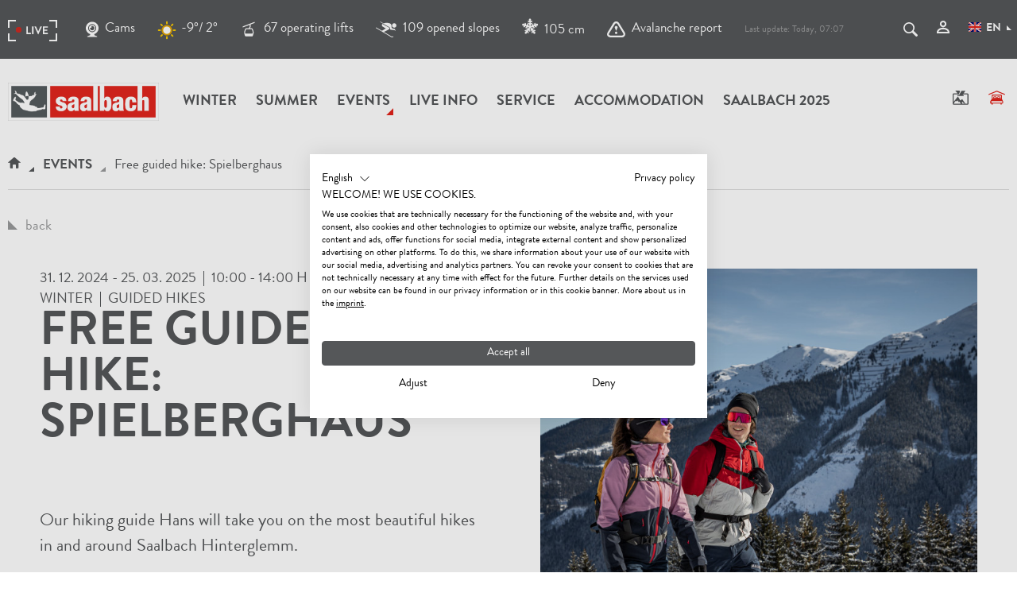

--- FILE ---
content_type: text/html; charset=UTF-8
request_url: https://www.saalbach.com/en/events/free-guided-hike-spielberghaus_e_354976
body_size: 44504
content:


<!doctype html>
<html lang="en">
<head>

<meta name="p:domain_verify" content="f16cd22283b7f2a3afc04f8e9b0b918c"/>



<meta name="facebook-domain-verification" content="nr7r1ltbzg40loktqemv837xaihvpk" />



    <!-- Robots included --><title>free guided hike saalbach hinterglemm | Saalbach Hinterglemm</title><meta name="description" content="free guided hike saalbach hinterglemm" />

<link rel="alternate" hreflang="x-default" href="https://www.saalbach.com/en/events/free-guided-hike-spielberghaus_e_354976" />
<link rel="alternate" hreflang="en" href="https://www.saalbach.com/en/events/free-guided-hike-spielberghaus_e_354976" />
<link rel="alternate" hreflang="de" href="https://www.saalbach.com/de/events/kostenlos-gefuehrte-wanderung-spielberghaus_e_354976" />


<!-- OPEN GRAPH -->
<meta property="og:title" content="free guided hike saalbach hinterglemm | Saalbach Hinterglemm" />
<meta property="og:description" content="free guided hike saalbach hinterglemm" />
<meta property="og:image" content="https://www.saalbach.com/image-thumb__366892__logo_og/saalbach-logo.png" />
<meta property="og:type" content="website" />
<!-- /OPEN GRAPH -->

    <meta charset="UTF-8">

    <meta name="format-detection" content="telephone=no"/>

    <link rel="apple-touch-icon" sizes="152x152" href="/apple-touch-icon-152x152.png">
    <link rel="apple-touch-icon" sizes="180x180" href="/apple-touch-icon-180x180.png">
    <link rel="icon" type="image/png" href="/favicon-32x32.png" sizes="32x32">
    <link rel="icon" type="image/png" href="/android-chrome-192x192.png" sizes="192x192">
    <link rel="icon" type="image/png" href="/favicon-96x96.png" sizes="96x96">
    <link rel="manifest" href="/manifest.json">
    <link rel="mask-icon" href="/safari-pinned-tab.svg" color="#555759">
    <meta name="theme-color" content="#555759">

    <script>
        if (!navigator.userAgent.match(/iPad/i) && (!window['screen'] || window.screen.width < 768)) {
            document.write('<meta name="viewport" content="width=device-width, user-scalable=no, initial-scale=1.0">');
        } else {
            document.write('<meta name="viewport" content="user-scalable=no">');
        }
        var dataLayer = [];
    </script>

    
    
    <link rel="canonical" href="https://www.saalbach.com/en/events/free-guided-hike-spielberghaus_e_354976">
    

    <link rel="preload" href="/static/fonts/30E380_1_0.woff2" as="font" type="font/woff2" crossorigin="anonymous">
    <link rel="preload" href="/static/fonts/30E380_0_0.woff2" as="font" type="font/woff2" crossorigin="anonymous">

    
        <style type="text/css">
            /*!
 * Bootstrap v3.3.5 (http://getbootstrap.com)
 * Copyright 2011-2016 Twitter, Inc.
 * Licensed under MIT (https://github.com/twbs/bootstrap/blob/master/LICENSE)
 */

/*!
 * Generated using the Bootstrap Customizer (http://getbootstrap.com/customize/?id=76d4ca32a35c581363951377f9bfa911)
 * Config saved to config.json and https://gist.github.com/76d4ca32a35c581363951377f9bfa911
 */

/*!
 * Bootstrap v3.3.6 (http://getbootstrap.com)
 * Copyright 2011-2015 Twitter, Inc.
 * Licensed under MIT (https://github.com/twbs/bootstrap/blob/master/LICENSE)
 */

/*! normalize.css v3.0.3 | MIT License | github.com/necolas/normalize.css */html{font-family:sans-serif;-ms-text-size-adjust:100%;-webkit-text-size-adjust:100%}body{margin:0}article,aside,details,figcaption,figure,footer,header,hgroup,main,menu,nav,section,summary{display:block}audio,canvas,progress,video{display:inline-block;vertical-align:baseline}audio:not([controls]){display:none;height:0}[hidden],template{display:none}a{background-color:transparent}a:active,a:hover{outline:0}abbr[title]{border-bottom:1px dotted}b,strong{font-weight:700}dfn{font-style:italic}h1{font-size:2em;margin:.67em 0}mark{background:#ff0;color:#000}small{font-size:80%}sub,sup{font-size:75%;line-height:0;position:relative;vertical-align:baseline}sup{top:-.5em}sub{bottom:-.25em}img{border:0}svg:not(:root){overflow:hidden}figure{margin:1em 40px}hr{box-sizing:content-box;height:0}pre{overflow:auto}code,kbd,pre,samp{font-family:monospace,monospace;font-size:1em}button,input,optgroup,select,textarea{color:inherit;font:inherit;margin:0}button{overflow:visible}button,select{text-transform:none}button,html input[type=button],input[type=reset],input[type=submit]{-webkit-appearance:button;cursor:pointer}button[disabled],html input[disabled]{cursor:default}button::-moz-focus-inner,input::-moz-focus-inner{border:0;padding:0}input{line-height:normal}input[type=checkbox],input[type=radio]{box-sizing:border-box;padding:0}input[type=number]::-webkit-inner-spin-button,input[type=number]::-webkit-outer-spin-button{height:auto}input[type=search]{-webkit-appearance:textfield;box-sizing:content-box}input[type=search]::-webkit-search-cancel-button,input[type=search]::-webkit-search-decoration{-webkit-appearance:none}fieldset{border:1px solid silver;margin:0 2px;padding:.35em .625em .75em}legend{border:0;padding:0}textarea{overflow:auto}optgroup{font-weight:700}table{border-collapse:collapse;border-spacing:0}td,th{padding:0}*,:after,:before{box-sizing:border-box}html{font-size:10px;-webkit-tap-highlight-color:rgba(0,0,0,0)}body{font-family:Helvetica Neue,Helvetica,Arial,sans-serif;font-size:14px;line-height:1.42857143;color:#333;background-color:#fff}button,input,select,textarea{font-family:inherit;font-size:inherit;line-height:inherit}a{text-decoration:none}a:focus,a:hover{color:#23527c;text-decoration:underline}a:focus{outline:thin dotted;outline:5px auto -webkit-focus-ring-color;outline-offset:-2px}figure{margin:0}img{vertical-align:middle}.img-responsive{display:block;max-width:100%;height:auto}.img-rounded{border-radius:6px}.img-thumbnail{padding:4px;line-height:1.42857143;background-color:#fff;border:1px solid #ddd;border-radius:4px;transition:all .2s ease-in-out;display:inline-block;max-width:100%;height:auto}.img-circle{border-radius:50%}hr{margin-top:20px;margin-bottom:20px;border:0;border-top:1px solid #eee}.sr-only{position:absolute;width:1px;height:1px;margin:-1px;padding:0;overflow:hidden;clip:rect(0,0,0,0);border:0}.sr-only-focusable:active,.sr-only-focusable:focus{position:static;width:auto;height:auto;margin:0;overflow:visible;clip:auto}[role=button]{cursor:pointer}.h1,.h2,.h3,.h4,.h5,.h6,h1,h2,h3,h4,h5,h6{font-family:inherit;font-weight:500;line-height:1.1;color:inherit}.h1 .small,.h1 small,.h2 .small,.h2 small,.h3 .small,.h3 small,.h4 .small,.h4 small,.h5 .small,.h5 small,.h6 .small,.h6 small,h1 .small,h1 small,h2 .small,h2 small,h3 .small,h3 small,h4 .small,h4 small,h5 .small,h5 small,h6 .small,h6 small{font-weight:400;line-height:1;color:#777}.h1,.h2,.h3,h1,h2,h3{margin-top:20px;margin-bottom:10px}.h1 .small,.h1 small,.h2 .small,.h2 small,.h3 .small,.h3 small,h1 .small,h1 small,h2 .small,h2 small,h3 .small,h3 small{font-size:65%}.h4,.h5,.h6,h4,h5,h6{margin-top:10px;margin-bottom:10px}.h4 .small,.h4 small,.h5 .small,.h5 small,.h6 .small,.h6 small,h4 .small,h4 small,h5 .small,h5 small,h6 .small,h6 small{font-size:75%}.h1,h1{font-size:36px}.h2,h2{font-size:30px}.h3,h3{font-size:24px}.h5,h5{font-size:14px}.h6,h6{font-size:12px}p{margin:0 0 10px}.lead{margin-bottom:20px;font-size:16px;font-weight:300;line-height:1.4}.small,small{font-size:85%}.mark,mark{background-color:#fcf8e3;padding:.2em}.text-left{text-align:left}.text-right{text-align:right}.text-center{text-align:center}.text-justify{text-align:justify}.text-nowrap{white-space:nowrap}.text-lowercase{text-transform:lowercase}.text-uppercase{text-transform:uppercase}.text-capitalize{text-transform:capitalize}.text-muted{color:#777}.text-primary{color:#337ab7}a.text-primary:focus,a.text-primary:hover{color:#286090}.text-success{color:#3c763d}a.text-success:focus,a.text-success:hover{color:#2b542c}.text-info{color:#31708f}a.text-info:focus,a.text-info:hover{color:#245269}.text-warning{color:#8a6d3b}a.text-warning:focus,a.text-warning:hover{color:#66512c}.text-danger{color:#a94442}a.text-danger:focus,a.text-danger:hover{color:#843534}.bg-primary{color:#fff;background-color:#337ab7}a.bg-primary:focus,a.bg-primary:hover{background-color:#286090}.bg-success{background-color:#dff0d8}a.bg-success:focus,a.bg-success:hover{background-color:#c1e2b3}.bg-info{background-color:#d9edf7}a.bg-info:focus,a.bg-info:hover{background-color:#afd9ee}.bg-warning{background-color:#fcf8e3}a.bg-warning:focus,a.bg-warning:hover{background-color:#f7ecb5}.bg-danger{background-color:#f2dede}a.bg-danger:focus,a.bg-danger:hover{background-color:#e4b9b9}.page-header{padding-bottom:9px;margin:40px 0 20px;border-bottom:1px solid #eee}ol,ul{margin-top:0;margin-bottom:10px}ol ol,ol ul,ul ol,ul ul{margin-bottom:0}.list-inline,.list-unstyled{padding-left:0;list-style:none}.list-inline{margin-left:-5px}.list-inline>li{display:inline-block;padding-left:5px;padding-right:5px}dl{margin-top:0;margin-bottom:20px}dd,dt{line-height:1.42857143}dt{font-weight:700}dd{margin-left:0}abbr[data-original-title],abbr[title]{cursor:help;border-bottom:1px dotted #777}.initialism{font-size:90%;text-transform:uppercase}blockquote{padding:10px 20px;margin:0 0 20px;font-size:17.5px;border-left:5px solid #eee}blockquote ol:last-child,blockquote p:last-child,blockquote ul:last-child{margin-bottom:0}blockquote .small,blockquote footer,blockquote small{display:block;font-size:80%;line-height:1.42857143;color:#777}blockquote .small:before,blockquote footer:before,blockquote small:before{content:"\2014 \00A0"}.blockquote-reverse,blockquote.pull-right{padding-right:15px;padding-left:0;border-right:5px solid #eee;border-left:0;text-align:right}.blockquote-reverse .small:before,.blockquote-reverse footer:before,.blockquote-reverse small:before,blockquote.pull-right .small:before,blockquote.pull-right footer:before,blockquote.pull-right small:before{content:""}.blockquote-reverse .small:after,.blockquote-reverse footer:after,.blockquote-reverse small:after,blockquote.pull-right .small:after,blockquote.pull-right footer:after,blockquote.pull-right small:after{content:"\00A0 \2014"}address{margin-bottom:20px;font-style:normal;line-height:1.42857143}.container,.container-fluid{margin-right:auto;margin-left:auto}.container-fluid{padding-left:15px;padding-right:15px}.col-lg-1,.col-lg-2,.col-lg-3,.col-lg-4,.col-lg-5,.col-lg-6,.col-lg-7,.col-lg-8,.col-lg-9,.col-lg-10,.col-lg-11,.col-lg-12,.col-md-1,.col-md-2,.col-md-3,.col-md-4,.col-md-5,.col-md-6,.col-md-7,.col-md-8,.col-md-9,.col-md-10,.col-md-11,.col-md-12,.col-sm-1,.col-sm-2,.col-sm-3,.col-sm-4,.col-sm-5,.col-sm-6,.col-sm-7,.col-sm-8,.col-sm-9,.col-sm-10,.col-sm-11,.col-sm-12,.col-xs-1,.col-xs-2,.col-xs-3,.col-xs-4,.col-xs-5,.col-xs-6,.col-xs-7,.col-xs-8,.col-xs-9,.col-xs-10,.col-xs-11,.col-xs-12{position:relative;min-height:1px}.col-xs-1,.col-xs-2,.col-xs-3,.col-xs-4,.col-xs-5,.col-xs-6,.col-xs-7,.col-xs-8,.col-xs-9,.col-xs-10,.col-xs-11,.col-xs-12{float:left}.col-xs-12{width:100%}.col-xs-11{width:91.66666667%}.col-xs-10{width:83.33333333%}.col-xs-9{width:75%}.col-xs-8{width:66.66666667%}.col-xs-7{width:58.33333333%}.col-xs-6{width:50%}.col-xs-5{width:41.66666667%}.col-xs-4{width:33.33333333%}.col-xs-3{width:25%}.col-xs-2{width:16.66666667%}.col-xs-1{width:8.33333333%}.col-xs-pull-12{right:100%}.col-xs-pull-11{right:91.66666667%}.col-xs-pull-10{right:83.33333333%}.col-xs-pull-9{right:75%}.col-xs-pull-8{right:66.66666667%}.col-xs-pull-7{right:58.33333333%}.col-xs-pull-6{right:50%}.col-xs-pull-5{right:41.66666667%}.col-xs-pull-4{right:33.33333333%}.col-xs-pull-3{right:25%}.col-xs-pull-2{right:16.66666667%}.col-xs-pull-1{right:8.33333333%}.col-xs-pull-0{right:auto}.col-xs-push-12{left:100%}.col-xs-push-11{left:91.66666667%}.col-xs-push-10{left:83.33333333%}.col-xs-push-9{left:75%}.col-xs-push-8{left:66.66666667%}.col-xs-push-7{left:58.33333333%}.col-xs-push-6{left:50%}.col-xs-push-5{left:41.66666667%}.col-xs-push-4{left:33.33333333%}.col-xs-push-3{left:25%}.col-xs-push-2{left:16.66666667%}.col-xs-push-1{left:8.33333333%}.col-xs-push-0{left:auto}.col-xs-offset-12{margin-left:100%}.col-xs-offset-11{margin-left:91.66666667%}.col-xs-offset-10{margin-left:83.33333333%}.col-xs-offset-9{margin-left:75%}.col-xs-offset-8{margin-left:66.66666667%}.col-xs-offset-7{margin-left:58.33333333%}.col-xs-offset-6{margin-left:50%}.col-xs-offset-5{margin-left:41.66666667%}.col-xs-offset-4{margin-left:33.33333333%}.col-xs-offset-3{margin-left:25%}.col-xs-offset-2{margin-left:16.66666667%}.col-xs-offset-1{margin-left:8.33333333%}.col-xs-offset-0{margin-left:0}.breadcrumb{padding:8px 15px;margin-bottom:20px;list-style:none;background-color:#f5f5f5;border-radius:4px}.breadcrumb>li{display:inline-block}.breadcrumb>li+li:before{content:"/\00a0";padding:0 5px;color:#ccc}.breadcrumb>.active{color:#777}.clearfix:after,.clearfix:before,.container-fluid:after,.container-fluid:before,.container:after,.container:before,.dl-horizontal dd:after,.dl-horizontal dd:before,.row:after,.row:before{content:" ";display:table}.clearfix:after,.container-fluid:after,.container:after,.dl-horizontal dd:after,.row:after{clear:both}.center-block{display:block;margin-left:auto;margin-right:auto}.pull-right{float:right!important}.pull-left{float:left!important}.hide{display:none!important}.show{display:block!important}.invisible{visibility:hidden}.text-hide{font:0/0 a;color:transparent;text-shadow:none;background-color:transparent;border:0}.hidden{display:none!important}.affix{position:fixed}@-ms-viewport{width:device-width}.visible-lg,.visible-lg-block,.visible-lg-inline,.visible-lg-inline-block,.visible-md,.visible-md-block,.visible-md-inline,.visible-md-inline-block,.visible-print,.visible-print-block,.visible-print-inline,.visible-print-inline-block,.visible-sm,.visible-sm-block,.visible-sm-inline,.visible-sm-inline-block,.visible-xs,.visible-xs-block,.visible-xs-inline,.visible-xs-inline-block{display:none!important}@font-face{font-family:BrandonGrotesqueWebBold;src:url(/static/fonts/30E380_0_0.woff2) format("woff2"),url(/static/fonts/30E380_0_0.woff) format("woff");font-weight:400;font-display:swap}@font-face{font-family:BrandonGrotesqueWebRegular;src:url(/static/fonts/30E380_1_0.woff2) format("woff2"),url(/static/fonts/30E380_1_0.woff) format("woff");font-weight:700;font-display:swap}@font-face{font-family:RobotoSlabBold;src:url(/static/fonts/RobotoSlab-Bold.woff2) format("woff2"),url(/static/fonts/RobotoSlab-Bold.woff) format("woff");font-weight:700;font-display:swap}a{color:inherit;cursor:pointer}a:focus,a:hover{color:inherit;text-decoration:none}address{margin-bottom:0}textarea{resize:vertical}label{font-weight:inherit}::-moz-selection{background:#e2231a;color:#fff}::selection{background:#e2231a;color:#fff}html{-ms-overflow-style:scrollbar;-webkit-overflow-scrolling: touch}body{position:relative;color:#48494c}.main-content{background:#fff;position:relative;z-index:1}.container{padding-left:15px;padding-right:15px;width:100%}.row{margin-left:-15px;margin-right:-15px}.col-lg-1,.col-lg-2,.col-lg-3,.col-lg-4,.col-lg-5,.col-lg-6,.col-lg-7,.col-lg-8,.col-lg-9,.col-lg-10,.col-lg-11,.col-lg-12,.col-md-1,.col-md-2,.col-md-3,.col-md-4,.col-md-5,.col-md-6,.col-md-7,.col-md-8,.col-md-9,.col-md-10,.col-md-11,.col-md-12,.col-sm-1,.col-sm-2,.col-sm-3,.col-sm-4,.col-sm-5,.col-sm-6,.col-sm-7,.col-sm-8,.col-sm-9,.col-sm-10,.col-sm-11,.col-sm-12,.col-xs-1,.col-xs-2,.col-xs-3,.col-xs-4,.col-xs-5,.col-xs-6,.col-xs-7,.col-xs-8,.col-xs-9,.col-xs-10,.col-xs-11,.col-xs-12{padding-left:15px;padding-right:15px}.content-block{margin-bottom:45px}body{overflow-x:hidden}.main-content,.main-content.affix-iframe{padding-top:60px}.main-content-no-navigation{padding-top:0}.btn{border-radius:0;border:0;position:relative;padding:10px 28px;font-size:14px;font-family:Arial;font-weight:600;text-shadow:none;text-transform:uppercase}.btn-special{text-align:left;margin-bottom:2px;padding:20px 30px;font-size:18px}.btn-special>.icon{position:relative;top:2px}.btn-lg{padding:12px 40px;font-size:17px}.btn-full{width:100%}.btn-icon{min-width:40px;min-height:40px;text-align:center;font-size:16px;padding:5px;line-height:1}.btn-circle{border-radius:100%}.btn:active,.btn:active:focus,.btn:focus,.btn:hover{box-shadow:none}.btn-default{background:transparent;border:1px solid #fff;color:#fff}.btn-default:active,.btn-default:active:hover,.btn-default:focus,.btn-default:hover{background:hsla(0,0%,100%,.2);color:#fff;border:1px solid #fff}.btn-primary{color:#fff;background-color:#e2231a}.btn-primary:active,.btn-primary:active:focus,.btn-primary:active:hover,.btn-primary:focus,.btn-primary:hover{background:#d6231a}.btn-secondary{background:#555759;color:#fff}.btn-secondary:focus,.btn-secondary:hover{background:#999a9b;color:#fff}.btn-white{background:#fff;border:1px solid #fff}.btn-white.text-primary:focus,.btn-white.text-primary:hover{color:#fff}.btn-white:focus,.btn-white:hover{background:transparent}.btn-grey{background:#ddddde}.btn-grey:focus,.btn-grey:hover{background:#999a9b;outline:none}.btn-hover:after{content:var(--icon-next);font-family:iconfont;position:absolute;right:0;bottom:0;font-size:8px;opacity:0;transition:transform .25s ease-in-out,opacity .25s ease-in-out}.btn-hover:focus:after,.btn-hover:hover:after{transform:translate(-10px,-12px);opacity:1}.btn-lg.btn-hover:focus:after,.btn-lg.btn-hover:hover:after{transform:translate(-20px,-16px)}.btn-primary-outline{background:transparent;border:1px solid #e2231a;color:#e2231a}.btn.btn-no-style{background:transparent;border:none}.btn--sticky-cta{position:fixed;bottom:0;left:0;right:0;z-index:10000}.btn--back-to-top{width:40px;height:40px;display:none;-ms-flex-align:center;align-items:center;-ms-flex-pack:center;justify-content:center;position:fixed;bottom:10px;right:10px;z-index:10000;background:#e2231a;color:#fff;border-radius:50%;box-shadow:0 0 10px rgba(0,0,0,.3);border:0;opacity:0;transition:opacity .3s ease}.btn--back-to-top.is-visible{display:-ms-flexbox;display:flex;opacity:1}.btn--back-to-top .icon{font-size:20px}.navbar.navbar{border-radius:0;border:0;margin:0;z-index:500;background:#fff;position:absolute;left:0;right:0;top:0;min-height:60px}.navbar-main .navbar-nav{text-transform:uppercase;position:relative}.navbar-nav>li{position:static}.navbar-nav>li>a{font-size:18px;text-transform:uppercase;font-family:BrandonGrotesqueWebBold,Arial;font-weight:400;position:relative}.navbar-right{margin-top:18px;position:relative}.navbar-right__item{margin-left:5px;cursor:pointer}.navbar-right__item:not(:last-child):focus,.navbar-right__item:not(:last-child):hover{border-bottom:1px solid}.navbar-right__item>.navbar-right__item__text{display:none}.navbar-right__item:first-child{margin-left:0}.visible-affix{display:none}.navbar-main .navbar-nav>li:hover>a,.navbar-main .navbar-nav>li>a:focus,.navbar-main .navbar-nav>li>a:hover{color:#999a9b;background:none}.navbar-main .navbar-nav>li>a:after{content:"";width:0;height:0;border-style:solid;border-width:0 0 9px 9px;border-color:transparent transparent #999a9b;position:absolute;right:2px;bottom:40px;transform:scale(0);transform-origin:left top;transition:transform .25s ease-in-out}.navbar-main .navbar-nav>li.active>a:after{border-color:transparent transparent #e2231a}.navbar-main .navbar-nav>li.active>a:after,.navbar-main .navbar-nav>li:hover>a:after{transform:scale(1)}.navbar-main .navbar-nav>li.is-open>a.has-subnav:before,.navbar-main .navbar-nav>li:hover>a.has-subnav:before{content:"";position:absolute;bottom:0;left:50%;margin-left:-14px;border-style:solid;border-width:0 14.5px 14px;border-color:transparent transparent #555759}.navbar-main .navbar-brand{max-width:155px;height:auto;margin-right:5px;padding:0 15px;margin-top:15px;margin-left:0}.navbar-right__item__icon{font-size:18px;margin-right:5px}.affix-animation{transition:all .2s ease}.navbar__top{font-size:17px;padding:20px 0 15px;margin-bottom:20px;height:74px}.navbar__top .icon-weather{width:24px;height:24px;display:inline-block;position:absolute;left:0;top:-2px}.navbar__top__live__weather{position:relative;padding-left:30px}.navbar__top .list-inline{margin-bottom:0}.navbar__top__right{margin-top:4px}.navbar__top__right li{padding-left:10px;padding-right:10px;vertical-align:middle}.navbar__top__live{margin-left:-12px;transition:opacity .2s ease-in-out}.navbar__top__live li{padding:0 12px;vertical-align:middle}.navbar__top__live-item{display:-ms-flexbox;display:flex;-ms-flex-align:center;align-items:center}.navbar__top__live-icon{margin-right:8px}.navbar__top__live li>a>.icon{font-size:20px;position:relative;top:1px;margin-right:8px}.navbar__top__live .live-mark{margin-top:4px;display:-ms-flexbox;display:flex;-ms-flex-align:center;align-items:center}.dropdown-lang{margin-bottom:3px}.dropdown-lang__flag{margin-right:30px;margin-top:-4px}.dropdown-menu .dropdown-lang__flag{margin-right:6px}.dropdown-lang .dropdown-toggle>.icon{transform:none;font-size:6px;top:13px;right:-13px}.dropdown-lang.open .dropdown-toggle>.icon{transform:none}.dropdown-lang .dropdown-menu{top:48px;border-radius:0;border:0;box-shadow:none;left:auto;right:-15px;padding:15px 5px;min-width:140px}.dropdown-lang .dropdown-menu>li>a{color:#555759;padding:8px 10px}.dropdown-lang .dropdown-menu>li>a:hover{background:none;color:#e2231a}.dropdown-lang .dropdown-menu>li>a>.icon-checkmark{font-size:10px;margin-top:5px}body:not(.infopoint) .navbar__top a:focus,body:not(.infopoint) .navbar__top a:hover{color:#999a9b}.navbar__top.has-search-open .navbar__top__live{opacity:0}.expand-search{position:relative;text-transform:none;z-index:1;display:block}.expand-search__form{position:absolute;right:100%;top:0;bottom:0;width:540px;margin-top:-19px}.expand-search .form-group{margin-bottom:0;visibility:hidden;opacity:0;transition:opacity .2s ease-in-out;margin-right:35px}.is-expanded .form-group{visibility:visible;opacity:1}.expand-search .form-control{background:none;border-color:#fff;color:#fff;font-size:21px}.expand-search .form-control:focus{border-color:#fff}.expand-search__form>.btn{background:none;border:0;position:absolute;right:0;top:9px;padding:0;font-size:18px;line-height:1}.expand-search__form>.btn:focus,.expand-search__form>.btn:hover{color:#999a9b}.expand-search__form__close{position:absolute;right:4px;top:10px;font-size:16px;cursor:pointer}.search-popover a:hover{text-decoration:underline}.popover.bottom{margin-top:13px}.popover.bottom>.arrow:after{border-bottom-color:#ddddde}.nav-tabs.nav-tabs{border:0;margin-bottom:35px}.nav-tabs>li>a{font-family:BrandonGrotesqueWebBold,Arial;font-weight:400;position:relative;border:0;font-size:18px;padding:10px}.nav-tabs>li>a:focus,.nav-tabs>li>a:hover{background:none}.nav-tabs>li.active>a,.nav-tabs>li.active>a:focus,.nav-tabs>li.active>a:hover{background:inherit;color:#e2231a;cursor:default;border:0}.nav-tabs>li>a:after{content:"";display:block;position:absolute;left:0;right:0;bottom:0;height:1px;background:#555759;z-index:-1;transform-origin:bottom center;transform:scaleX(0);transition:transform .15s ease-out}.nav-tabs>li.active>a:after,.nav-tabs>li>a:active:after,.nav-tabs>li>a:focus:after,.nav-tabs>li>a:hover:after{transform:scaleX(1)}.nav-tabs>li.active>a.triangle-lg:before{right:-5px;border-color:transparent transparent #555759}.nav-tabs-center>li{display:inline-block;float:none;position:relative;margin:0 8px}.nav-tabs .dropdown-menu{margin-top:-1px;border-top-right-radius:0;border-top-left-radius:0;min-width:100%;width:auto}.nav-tabs .dropdown-toggle{padding-right:30px}.dropdown-toggle>.icon{position:absolute;right:4px;top:50%;margin-top:-5px;transform:translateY(-50%) rotate(45deg);transition:transform .25s ease-in-out}.open>.dropdown-toggle .icon{transform:rotate(225deg)}.dropdown-menu li a{display:block;padding:10px;clear:both;font-weight:400;line-height:1.42857143;color:#333;white-space:nowrap}.dropdown-menu__profile{min-height:132px}.nav-tabs.nav-justified>li{display:table-cell;width:1%;vertical-align:bottom}.nav-tabs.nav-justified>li>a{border-bottom:4px solid #ddddde;border-radius:0}.nav-tabs.nav-justified>li>a:hover{color:#e2231a}.nav-tabs.nav-justified>li>a:before{content:var(--icon-selector);font-family:iconfont;font-size:10px;position:absolute;left:50%;bottom:-4px;transform:translateX(-50%) scale(0);transition:transform .25s ease-in-out;transform-origin:bottom center}.nav-tabs.nav-justified>li.active>a:before{transform:translateX(-50%) scale(1)}.nav-tabs.nav-justified>li>a:after{bottom:-4px;height:4px;z-index:1;background:#e2231a}.nav-tabs.nav-justified>li>a:hover:after{transform:scaleX(0)}.nav-tabs.nav-justified>li.active>a:hover:after{transform:scaleX(1)}.nav-tabs.nav-justified>.active>a,.nav-tabs.nav-justified>.active>a:focus,.nav-tabs.nav-justified>.active>a:hover{border:0;border-bottom:4px solid #ddddde}.breadcrumb{background:none;font-size:17px;margin:5px 0 20px;border-radius:0;padding:8px 0;border-bottom:1px solid #ddddde}.breadcrumb.border-top{border-top:1px solid #ddddde}.breadcrumb>li .icon-home{font-size:14px}.breadcrumb>li{position:relative;font-family:BrandonGrotesqueWebBold,Arial;font-weight:400;padding:0 14px;text-transform:uppercase}.breadcrumb>li:first-child{padding-left:0}.breadcrumb>.active{font-family:BrandonGrotesqueWebRegular,Arial;text-transform:none;color:inherit}.breadcrumb>li+li:before{content:"";position:absolute;border-style:solid;border-width:0 0 6px 7px;border-color:transparent transparent #555759;padding:0;left:-4px;bottom:9px}.breadcrumb>.active:before{border-color:transparent transparent #999a9b}.top-sujet{max-width:1620px;width:100%;margin:0 auto}.top-sujet__text{position:absolute;left:15px;bottom:15px}.top-sujet__text h1{font-size:22px;line-height:1;margin-bottom:0;text-transform:uppercase}.top-sujet.top-sujet--snapshot h1{font-size:50px;line-height:1}.top-sujet__logo{position:absolute;top:0;left:0}.top-sujet__logo-img{height:200px;transform:scale(1);transition:transform .3s ease}.top-sujet__logo:hover .top-sujet__logo-img{transform:scale(1.05)}.content-head{max-width:1600px;width:100%;margin:0 auto}.content-head__text{position:absolute;left:0;right:0;bottom:0;background:url([data-uri]);background:linear-gradient(180deg,transparent 0,transparent 25%,rgba(0,0,0,.7));filter:progid:DXImageTransform.Microsoft.gradient(startColorstr="#00000000",endColorstr="#b3000000",GradientType=0);padding:30px 15px 10px}.content-head__text h1{margin-bottom:0;font-size:26px}.content-head__box{padding:20px;position:absolute;right:0;top:0;width:300px}.content-head__box h2{font-size:26px;margin-bottom:20px}.content-head__box .form-group{margin-bottom:15px}.content-head__box__list{display:none}.content-head__box__submit{white-space:normal}.content-head__btn{position:absolute;right:15px;top:15px;width:45px;height:45px;padding:13px 10px;font-size:18px;border-radius:100%}.ondesktop{width:100%}.form-group{position:relative;margin-bottom:38px}.form-control{font-size:20px;box-shadow:none;border:0;border-radius:0;border-bottom:1px solid #555759;padding:10px 1px 0;height:42px;background:transparent}textarea.form-control{border:1px solid #555759}.form-control[disabled],.form-control[readonly],fieldset[disabled] .form-control{background:none}.form-control:focus{box-shadow:none;outline:none;border-color:#555759}.form-control-label{position:absolute;pointer-events:none;left:0;bottom:0;font-size:20px;transform:translateY(-2px) translateZ(0);transition:transform .2s ease-in-out;transform-origin:left center}.form-control-line{position:absolute;display:block;left:0;right:0;height:4px;bottom:-1px;background:#555759;transition:.2s ease-in-out;transform:scaleX(0)}.form-control.is-not-empty~.form-control-label,.form-control:focus~.form-control-label{transform:translateY(-30px) scale(.65) translateZ(0)}.booking-options .form-control.is-not-empty~.form-control-label,.booking-options .form-control:focus~.form-control-label,.content-head__box .form-control.is-not-empty~.form-control-label,.content-head__box .form-control:focus~.form-control-label{transform:translateY(-20px) scale(.65) translateZ(0)}.form-control:focus~.form-control-line{transform:scaleX(1)}.has-error .form-control:focus~.form-control-line{background:#e2231a}.has-success .form-control:focus~.form-control-line{background:#55a756}.form-control--white,.form-control--white:focus{border-color:#fff;color:#fff}.form-control--white option{color:#555759}.select{position:relative}.select select{-moz-appearance:none;-webkit-appearance:none;padding:6px 30px 3px 2px;font-size:18px}.booking-options .select select{padding-right:12px}.select select::-ms-expand{display:none}.select__icon{position:absolute;right:2px;top:50%;margin-top:-2px;transform:translateY(-50%) rotate(45deg);font-size:8px;pointer-events:none}.select--time .select__icon{font-size:22px;transform:translateY(-50%)}.multiselect:focus,.select select:focus{outline:5px auto -webkit-focus-ring-color}select.is-not-active{color:#999a9b;border-color:#999a9b}.select select.is-not-active+.icon{color:#999a9b}.select .btn-group{width:100%}.select .caret{display:none}.btn-group.open .dropdown-toggle{box-shadow:none}.multiselect-container{padding-top:10px;width:100%;border-radius:0}.multiselect-container>li>a{padding:2px 30px;margin:0;text-transform:uppercase}.multiselect-container>.active>a,.multiselect-container>.active>a:focus,.multiselect-container>.active>a:hover{background-color:#e2231a}.error-list{color:#e2231a;font-size:20px}.is-not-active-datepicker{color:#ccc}.has-error .form-control,.has-error .form-control:focus,.has-success .form-control,.has-success .form-control:focus{box-shadow:none}.parsley-errors-list{position:absolute;list-style:none;padding:0;margin:0;color:#e2231a;font-size:14px;width:100%;text-align:right}.has-error .form-control{border-color:#e2231a;color:#e2231a}.has-error .select__icon,.has-error label{color:#e2231a}.has-success .select__icon,.has-success label{color:#55a756}.has-success .form-control{border-color:#55a756;color:#55a756}.booking-options .parsley-errors-list{color:#fff}.booking-options .has-error .form-control{border-color:#fff;color:#fff}.booking-options .has-error .select__icon,.booking-options .has-error label,.booking-options .has-success .select__icon,.booking-options .has-success label{color:#fff}.booking-options .has-success .form-control{border-color:#fff;color:#fff}.form-oneField .form-control{padding-right:30px;margin-bottom:40px}.form-oneField .form-group{margin-bottom:18px}.form-control--icon,.form-oneField .btn{background:none;position:absolute;right:0;top:9px;padding:0;font-size:18px}.form .btn .icon-vertical-align{vertical-align:-5px}.form-group.form-group--doorpage-qf{margin-bottom:20px}.form-group--doorpage-qf .form-control{padding:5px 20px;border:2px solid #eaeaea;height:54px}.form-group--doorpage-qf.has-error .form-control{border-color:#e2231a}.form-group--doorpage-qf .select__icon{transform:translateY(-50%);font-size:30px;margin-top:0;right:15px}.form-group--doorpage-qf .form-control-label{left:15px;margin-bottom:6px;background:#fff;padding:5px}.file-input-custom{display:-ms-flexbox;display:flex;-ms-flex-align:end;align-items:flex-end}.js-add-child__button .icon{margin-right:1rem;font-size:1rem;width:1rem;height:1rem}.center-col{float:none;margin:auto}.datepicker{position:relative}.datepicker__icon{position:absolute;right:0;top:7px;font-size:20px;pointer-events:none}.ui-datepicker{background-color:#fff;border:1px solid #555759}.ui-datepicker .ui-datepicker-header{background-color:#555759;padding:.4em .4em .2em;margin:-.2em -.2em 0;color:#fff}.ui-datepicker .ui-datepicker-title,.ui-datepicker td a,.ui-datepicker td span,.ui-datepicker th{font-family:BrandonGrotesqueWebBold,Arial;font-weight:400;font-size:16px}.ui-datepicker .ui-datepicker-title{font-size:18px;text-transform:uppercase}.ui-datepicker th{color:#e2231a;text-transform:uppercase}.ui-datepicker .ui-datepicker-next,.ui-datepicker .ui-datepicker-next-hover,.ui-datepicker .ui-datepicker-prev,.ui-datepicker .ui-datepicker-prev-hover{top:20px;font-size:12px}.ui-datepicker .ui-datepicker-next,.ui-datepicker .ui-datepicker-next-hover{right:10px}.ui-datepicker .ui-datepicker-prev,.ui-datepicker .ui-datepicker-prev-hover{left:10px}.ui-datepicker .ui-datepicker-next-hover,.ui-datepicker .ui-datepicker-prev-hover{color:#e2231a}.ui-datepicker td a,.ui-datepicker td span{text-align:center}.ui-state-disabled{color:#8c8c8c;opacity:.5}.ui-datepicker-header .ui-state-disabled{opacity:.6;color:#fff}.ui-datepicker table .ui-state-active,.ui-datepicker table .ui-state-highlight,.ui-datepicker table .ui-state-hover,.ui-datepicker td a:hover{color:#fff;background:#e2231a}.ui-datepicker select.ui-datepicker-month,.ui-datepicker select.ui-datepicker-year{color:#555759;width:auto;padding:0 8px;margin-left:8px}.weather-box{border:1px solid #ddddde}.weather-box__info{padding:10px}.weather-box__bottom,.weather-box__info{border-top:1px solid #ddddde}.weather-box--sm .weather-box__bottom{padding:25px 20px}.weather-box__content{padding:10px}.weather-box--sm .weather-box__content{padding-bottom:15px}.weather-box__temp-circle{border-radius:100%;width:100px;height:100px;padding:10px}.weather__temp__lg{font-size:40px;border-top:1px solid #fff;margin-top:5px;line-height:1.1194}.weather-box__temp__divider{position:relative;padding-left:8px;margin-left:8px}.weather-box__temp__divider:before{content:"";position:absolute;left:0;top:6px;bottom:4px;width:1px;background:#555759}.navbar-main__dropdown .weather__temp__lg{font-size:46px;margin-top:0}.navbar-main__dropdown .weather__temp{margin-right:25px;margin-top:15px}.weather-box .border-left{border-left:1px solid #ddddde}.weather-box .popover-icon{font-size:18px;margin-right:10px;position:relative;top:2px}.weather-detail-icon{margin-right:6px;position:relative;top:3px}.weather-box--sm .popover-icon{top:1px;left:1px;font-size:16px;margin-right:8px}.weather__table table th{padding:0 10px}.weather-box__content .weather__table table th{padding:0 5px}.weather__table table td{padding:2px 5px 0;text-align:center}.weather__table tbody th>span{position:relative;top:2px;left:1px}.weather__table__info{padding:0 12px;font-size:15px}.weather-box__content .weather__table__info{padding:2px 15px;font-size:18px}.icon-weather{display:block;width:100px;height:100px;max-width:100%;background-size:100%}.quicklink-weather .icon-weather{height:58px;width:58px}.doorpage .gtm-doorpage>*{pointer-events:none!important}.main-content.main-content--doorpage,.main-content.main-content--doorpage-no-top-nav,.main-content.main-content--doorpage.doorpage-winter{padding-top:55px;z-index:auto}.navbar-doorpage__top{text-align:center;font-size:18px;text-transform:uppercase;font-family:RobotoSlabBold,Arial;padding:13px 0}.navbar-doorpage__top__img{margin-right:40px}.navbar-doorpage__main{background:#fff;height:auto;min-height:auto}.navbar-doorpage__main .navbar-brand>img{width:85px}.navbar-doorpage__list{color:#9e9e9e;font-family:BrandonGrotesqueWebBold,Arial;font-weight:400;font-size:17px;padding:28px 15px;float:left;text-transform:uppercase}.navbar-doorpage__list .list-unstyled{display:-ms-flexbox;display:flex;-ms-flex-wrap:wrap;flex-wrap:wrap}.navbar-doorpage__list .list-unstyled li{white-space:nowrap}.navbar-doorpage__list ul>li:not(:last-child){position:relative;padding-right:22px;margin-right:13px}.navbar-doorpage__list ul>li:not(:last-child):after{content:"·";color:#e2231a;position:absolute;right:0;font-size:32px;top:-8px;line-height:1}.navbar-doorpage__right{float:right;padding:9px 0 5px}.navbar-doorpage__right,.navbar-doorpage__right .dropdown-lang{display:-ms-flexbox;display:flex;-ms-flex-align:center;align-items:center}.navbar-doorpage__right .dropdown-lang{margin-left:5px;-ms-flex-pack:center;justify-content:center}.navbar-doorpage__right .btn+.btn{margin-left:15px}.navbar-doorpage__right .btn-lg{padding:14px 20px;font-size:15px}.doorpage-hero,.video-hero{position:absolute;width:100%;background-color:#fff;height:calc(100vh - 141px);overflow:hidden}.main-content--doorpage-no-top-nav .doorpage-hero,.main-content--doorpage-no-top-nav .video-hero{height:calc(100vh - 55px)}.hide-top-header .doorpage-hero,.hide-top-header .video-hero{height:calc(100vh - 80px)}.doorpage-hero__media,.video-hero__video{background-repeat:no-repeat;width:100%;height:100%;background-size:cover}.doorpage-hero__media-img{background-repeat:no-repeat;width:100%;background-position:50% 50%;background-size:cover;position:absolute;height:calc(100vh - 141px);left:0;top:0}.main-content--doorpage-no-top-nav .doorpage-hero__media-img{height:calc(100vh - 81px)}.doorpage-hero__media-teaser--small .doorpage-hero__media-img{height:calc(50vh - 70px)}.main-content--doorpage-no-top-nav .doorpage-hero__media-teaser--small .doorpage-hero__media-img{height:calc(50vh - 40px)}.doorpage-hero__main,.doorpage-hero__media-item,.doorpage-hero__media img,.video-hero__main,.video-hero__video-item,.video-hero__video img{min-width:100%;min-height:100%;width:auto;height:auto;position:absolute;top:0;right:0;bottom:0;left:0}.doorpage-hero__main,.doorpage-hero__media-item,.video-hero__main,.video-hero__video-item{z-index:80}.video-hero__overlay:hover+.doorpage__logo{z-index:1}.doorpage-hero__overlay,.video-hero__overlay{position:absolute;top:0;right:0;bottom:0;left:0;display:-ms-flexbox;display:flex;z-index:90}.split{-ms-flex:1;flex:1 1 0%;padding:20px;display:-ms-flexbox;display:flex;-ms-flex-direction:column;flex-direction:column;-ms-flex-pack:end;justify-content:flex-end;border-right:1px solid hsla(0,0%,62%,.15);color:#fff;position:relative;cursor:pointer}.split:before{content:"";position:absolute;bottom:0;left:0;right:0;top:0;background:rgba(0,0,0,.5);transform-origin:bottom;transition:all .3s ease;opacity:0;z-index:-1}.split:hover:before{opacity:1}.split__hl{letter-spacing:-.01em;text-transform:uppercase}.split__hl--big{font-size:30px}.split__hl.split__hl--first{font-size:30px;position:absolute;bottom:40px;transition:all .4s ease;transition-delay:50ms;opacity:1;transform:translateY(0);height:80px;text-shadow:1px 2px rgba(0,0,0,.5)}.split:hover .split__hl.split__hl--first{opacity:0;transform:translateY(-30px);transition:all .4s ease}.split__icon{font-size:58px;margin-bottom:5px}.split__link{text-transform:uppercase;font-family:BrandonGrotesqueWebBold,Arial;font-weight:400;margin-top:20px;display:inline-block}.split__link .icon{font-size:35px;opacity:0;transition:all .2s ease;transition-delay:0ms;transform:translateX(-25px)}.split:hover .split__link .icon{opacity:1;transform:translateX(0);transition:all .5s ease;transition-delay:.18s}.split__animation-body{transform:translateY(-10px);transition:all .65s ease;//transition-delay:.1s;opacity:0}.split:hover .split__animation-body{opacity:1;transform:translateY(-30px)}.modal.modal--doorpage.in .modal-dialog{transform:translateY(60px)}.modal--doorpage .modal-content{border-radius:0}.modal--doorpage .modal-content .close{background:transparent;border:none;line-height:1;position:absolute;top:30px;right:30px;font-size:18px;color:#c2c2c2}.modal--doorpage .modal-body{padding:30px}.modal--doorpage__hl{font-size:24px;color:#313131;margin-bottom:30px}.modal--doorpage .modal-content .btn-submit{margin-top:30px;padding:16px 20px}.row-height-full,.row-height-full>.col{height:100%}.row-height-full>.col.col-half{height:50%}.doorpage-hero__media-teaser{height:100%;color:#fff;overflow:hidden;transform:translateZ(0)}.doorpage-hero__media-teaser:before{content:"";position:absolute;bottom:0;left:0;right:0;top:0;background:rgba(0,0,0,.5);transform-origin:bottom;transition:all .3s ease;opacity:0;z-index:1}.doorpage-hero__media-teaser:hover:before{opacity:1}.doorpage-hero__media-teaser__body{position:absolute;bottom:0;left:0;right:0;z-index:2}.doorpage-hero__media-teaser__hl{font-size:22px;font-family:BrandonGrotesqueWebBold,Arial;font-weight:400;text-transform:uppercase}.doorpage-hero__media-teaser--big .doorpage-hero__media-teaser__hl{font-size:40px}.doorpage-hero__media-teaser:hover .doorpage-hero__info:after{opacity:0}.doorpage-hero__infocontainer{position:absolute;top:5%;left:5%;max-width:60%}.doorpage-hero__info{border-radius:100%;z-index:1;padding:15px!important;white-space:normal;text-align:left;width:180px;height:180px;display:-ms-flexbox;display:flex;-ms-flex-pack:center;justify-content:center;-ms-flex-align:center;align-items:center}.doorpage-hero__infotext{width:100%;word-wrap:break-word;word-break:break-word;text-align:center;margin-top:5px;font-size:15px}.doorpage-hero__media-teaser__animation-body{transform:translateY(15px);transition:all .65s ease;opacity:0}.doorpage-hero__media-teaser:hover .doorpage-hero__media-teaser__animation-body{opacity:1;transform:translateY(-5px)}.doorpage-hero__media-teaser__hl.doorpage-hero__media-teaser__hl--first{position:absolute;bottom:20px;transition:all .4s ease;transition-delay:50ms;opacity:1;transform:translateY(0);height:auto;text-shadow:0 2px 3px rgba(0,0,0,.46)}.doorpage-hero__media-teaser:hover .doorpage-hero__media-teaser__hl.doorpage-hero__media-teaser__hl--first{opacity:0;transform:translateY(-30px);transition:all .4s ease}.doorpage-hero__media-teaser__link .icon{font-size:35px;opacity:0;transition:all .2s ease;transition-delay:0ms;transform:translateX(-25px);margin-top:5px}.doorpage-hero__media-teaser:hover .doorpage-hero__media-teaser__link .icon{opacity:1;transform:translateX(0);transition:all .5s ease;transition-delay:.18s}.doorpage-hero__media-teaser__icon{font-size:74px}.doorpage-hero__media-teaser--small .doorpage-hero__media-teaser__icon{font-size:40px}.doorpage-hero__teaser--small{width:50%;float:left}.doorpage__logo,.doorpage__logo.doorpage__logo--summer{position:absolute;top:0;left:0;z-index:1000}.doorpage__logo-img{height:200px;transform:scale(1);transition:transform .3s ease}.doorpage__logo:hover .doorpage__logo-img{transform:scale(1.05)}.livecams-box{padding:60px 20px 20px;position:relative}.livecams-box__top{position:absolute;left:22px;top:22px}.livecams-box__top .live-mark{vertical-align:middle;margin-top:-3px}.live-mark{position:relative;font-size:27px}.live-mark.icon-live-txt{font-size:12px;padding-left:25px}.live-mark__dot{width:7px;height:7px;border-radius:100%;position:absolute;left:10px;top:50%;margin-top:-5px;background:#e2231a;animation:a 1.5s ease-in-out infinite;opacity:1}.icon-live-txt .live-mark__dot{margin-top:-3px}@keyframes a{0%,to{opacity:1}50%{opacity:0}}.alarm{padding:4px;line-height:1;position:relative;margin:5px 0;font-size:11px}.alarm__title{position:relative;padding-left:25px;font-size:20px}.alarm__icon{position:absolute;top:6px;left:-5px;font-size:22px}.mfp-bottom-bar.video-cam{margin-top:85px;width:100%}body,html body{color:#555759;font-family:BrandonGrotesqueWebRegular,Arial;font-weight:400}body{font-size:15px}.font-default{font-weight:400}.font-bold,b,strong{font-family:BrandonGrotesqueWebBold,Arial;font-weight:400}.font-arial{font-family:Arial;font-weight:400}.font-arial-bold{font-family:Arial;font-weight:600}.font-brandon-regular{font-family:BrandonGrotesqueWebRegular,Arial}.h1,.h2,.h3,.h4,.h5,.h6,.sub-hl,h1,h2,h3,h4,h5,h6{margin-top:0;margin-bottom:20px;font-family:BrandonGrotesqueWebBold,Arial;font-weight:400}.h1,h1{font-size:30px;line-height:.9782608695652174;margin-bottom:5px}.h1,.h2,h1,h2{text-transform:uppercase}.h2,h2{font-size:24px;line-height:1.33333}.h3,h3{font-size:30px;margin-bottom:25px}.h3,.h4,h3,h4{line-height:1;text-transform:uppercase}.h4,h4{font-size:18px;letter-spacing:-.5px}.h4,.h5,h4,h5{margin-bottom:5px}.h5,h5{font-size:16px;line-height:1.3}.sub-hl{font-size:20px;line-height:1;display:block;margin-bottom:0}.subline{font-size:20px;margin-bottom:45px}.subline--small-margin{margin-bottom:30px}.fz12{font-size:12px}.fz14{font-size:14px}.fz16{font-size:16px}.fz18{font-size:18px}.fz20{font-size:20px}.fz22{font-size:18px}.fz26{font-size:24px}.fz30{font-size:28px}.subline-block{font-size:20px;margin-top:0;margin-bottom:30px}.mb0{margin-bottom:0}.mb2{margin-bottom:2px}.mb5{margin-bottom:5px}.mb15{margin-bottom:15px}.mb10{margin-bottom:10px}.mb20{margin-bottom:20px}.mb30{margin-bottom:30px}.mb40{margin-bottom:40px}.mb25{margin-bottom:25px}.mb50{margin-bottom:50px}.mb60{margin-bottom:60px}.mb70{margin-bottom:70px}.mb-0{margin-bottom:0!important}.mt0{margin-top:0}.mt10{margin-top:10px}.mt20{margin-top:20px}.mt30{margin-top:30px}.mt35{margin-top:35px}.mt40{margin-top:40px}.mt50{margin-top:50px}.mt60{margin-top:60px}.ml5{margin-left:5px}.ml10{margin-left:10px}.ml25{margin-left:25px}.mr10{margin-right:10px}.mr15{margin-right:15px}.bg-primary{background:#e2231a}.bg-secondary{background:#555759}.bg-grey{background:#999a9b}.bg-lightergrey{background:#f7f7f7}.bg-white{background:#fff}.bg-blue{background:#a1bcc7}.bg-lightgrey{background:#cdcdcf}.bg-green{background:#61a22b}.text-primary,.text-primary-hover:focus,.text-primary-hover:hover,a.text-primary:focus,a.text-primary:hover{color:#e2231a}.text-secondary{color:#555759}.text-grey{color:#999a9b}.text-grey-light{color:#ddddde}.text-white{color:#fff}.text-success{color:#119f29}a.skiplink{position:fixed;left:-10000px;top:-10000px;z-index:1000;font-size:14px;padding:3px}a.skiplink:focus{left:0;top:0;outline:none;background-color:#e2231a;color:#fff}.text-block{margin-top:45px;margin-bottom:25px}.d-ib{display:inline-block}.d-b{display:block}.isClickable{cursor:pointer}.triangle-small:before{border-width:0 0 9px 9px;border-color:transparent transparent #555759}.triangle-lg:before,.triangle-small:before{content:"";position:absolute;border-style:solid}.triangle-lg:before{right:0;bottom:0;border-width:0 0 12px 12px;border-color:transparent transparent #fff}.link-triangle-right{position:relative;padding-right:18px}.link-triangle-right>.icon{font-size:9px;margin-left:6px}.link-triangle-left>.icon{font-size:9px;margin-right:6px}.text-transform-none{text-transform:none}.embed-responsive{width:100%}.embed-responsive.embed-responsive-16by7{padding-top:43.75%}.embed-responsive.embed-responsive-41by20{padding-top:48.73418%}.embed-responsive.embed-responsive-1by1{padding-top:100%}.embed-responsive.embed-responsive-100by49{padding-top:49%}.embed-responsive.embed-responsive-content-head{padding-top:29.0625%}.embed-responsive.embed-responsive-snapshot{padding-top:68.42%}.embed-responsive.embed-responsive-snapshot-slider{padding-top:69.08%}.embed-responsive-9by5{padding-top:55.55556%}.embed-responsive-4by5{padding-top:125%}.row.row--gutter-with-0{margin-left:0;margin-right:0}.row.row--gutter-with-0>.col{padding-left:0;padding-right:0}.row.row--gutter-with-2{margin-left:-1px;margin-right:-1px}.row.row--gutter-with-2>.col{padding-left:1px;padding-right:1px}.row--vertical-gutter-2{margin-top:-2px;clear:both}.row--vertical-gutter-2>.col{margin-top:2px}.row.row--gutter-with-20{margin-left:-10px;margin-right:-10px}.row.row--gutter-with-20>.col{padding-left:10px;padding-right:10px}.row--inline-block{font-size:0;text-align:center}.row--inline-block-left{text-align:left}.row--inline-block>.col{display:inline-block;float:none;font-size:1rem;vertical-align:top;text-align:left}.row--inline-block--middle>.col{vertical-align:middle}.caret{border-top:4px solid}body #pc-cookie-notice{background:#fff;color:#555759;font-family:BrandonGrotesqueWebRegular,Arial;border-top:1px solid #999a9b;padding:15px;font-size:16px;transform:translateZ(0)}body #pc-cookie-notice #pc-message{max-width:1600px;padding:0;padding-right:80px;margin:0 auto}body #pc-cookie-notice a{color:#555759;font-family:Arial;text-transform:uppercase;text-decoration:none;padding-left:19px;font-size:12px;position:relative}body #pc-cookie-notice a:before{content:var(--icon-next);font-family:iconfont;color:#e2231a;position:absolute;left:6px;font-size:7px;bottom:2px}body #pc-cookie-notice #pc-button{right:15px;top:14px}body #pc-cookie-notice #pc-button button{font-family:Arial;font-weight:600;background:#555759;color:#fff;border:0;border-radius:0}body #pc-cookie-notice #pc-button button:hover{background:#d6231a}#background{position:fixed;top:0;left:0;right:0;width:100%;height:100%;background-size:cover;background-position:50%;z-index:-1}.download-icon{display:block;width:60px;height:60px;text-align:center;border:3px solid #e2231a;font-size:32px;border-radius:50%;position:relative}.download-icon:before{display:block;position:absolute;top:50%;left:50%;transform:translate(-40%,-50%)}.panomaxcamteaserportal{position:absolute;top:0}.panomaxcamteaser{position:relative;cursor:pointer}.panomaxcamteaseroverlay{position:absolute;top:0;left:0;right:0;bottom:0;z-index:10}.btn-load-more{margin-bottom:30px}.row--vertical-gutter-20{margin-top:-20px}.row--vertical-gutter-20>.col{margin-top:20px}.content-block-bordered+.content-block-bordered{border-top:1px solid #ddddde;margin-top:20px;padding-top:20px}.img-width-100{width:100%}.text-box{padding:20px;font-size:26px;line-height:1.2}.overflow-hidden{overflow:hidden}.d-flex{display:-ms-flexbox;display:flex}.flex-1{-ms-flex:1;flex:1 1 0%}.justify-content-between{-ms-flex-pack:justify;justify-content:space-between}.justify-content-center{-ms-flex-pack:center;justify-content:center}.align-items-center{-ms-flex-align:center;align-items:center}.flex-column{-ms-flex-direction:column;flex-direction:column}.pl15{padding-left:15px}.position-relative{position:relative}.cart-info{position:absolute;bottom:4px;right:0;width:16px;height:16px;background-color:#e2231a;color:#fff;display:-ms-flexbox;display:flex;-ms-flex-pack:center;justify-content:center;-ms-flex-align:center;align-items:center;text-align:center;border-radius:100%;font-size:10px;transform:translateX(50%) translateY(50%)}.object-fit-cover{object-fit:cover}.dropdown{position:relative}.dropdown-lang__flag{min-width:1.1em}.nav{padding-left:0;margin-bottom:0;list-style:none}.nav-justified>li>a{display:block;text-align:center}.navbar-brand{float:left;font-size:18px;line-height:20px}.navbar-toggle{position:relative;float:right;background-color:transparent;background-image:none;border:1px solid transparent}.navbar-toggle .icon-bar{display:block;border-radius:1px}.navbar-toggle .icon-bar+.icon-bar{margin-top:4px}.embed-responsive{position:relative;display:block;height:0;padding:0;overflow:hidden}.embed-responsive .embed-responsive-item,.embed-responsive embed,.embed-responsive iframe,.embed-responsive object,.embed-responsive video{position:absolute;top:0;left:0;bottom:0;height:100%;width:100%;border:0}.form-control{width:100%;display:block}.btn{display:inline-block}.booking-options__main,.content-slider-nav__item,.content-slider__item+.content-slider__item,.dropdown-menu,.mobile-nav,.navbar-main__dropdown,.overlay,.preview-slider__item+.preview-slider__item,.vjs-default-skin .vjs-control-bar,.watchList-button{display:none}@media (min-width:768px){.lead{font-size:21px}.dl-horizontal dt{float:left;width:160px;clear:left;text-align:right;overflow:hidden;text-overflow:ellipsis;white-space:nowrap}.dl-horizontal dd{margin-left:180px}.container{width:750px}.col-sm-1,.col-sm-2,.col-sm-3,.col-sm-4,.col-sm-5,.col-sm-6,.col-sm-7,.col-sm-8,.col-sm-9,.col-sm-10,.col-sm-11,.col-sm-12{float:left}.col-sm-12{width:100%}.col-sm-11{width:91.66666667%}.col-sm-10{width:83.33333333%}.col-sm-9{width:75%}.col-sm-8{width:66.66666667%}.col-sm-7{width:58.33333333%}.col-sm-6{width:50%}.col-sm-5{width:41.66666667%}.col-sm-4{width:33.33333333%}.col-sm-3{width:25%}.col-sm-2{width:16.66666667%}.col-sm-1{width:8.33333333%}.col-sm-pull-12{right:100%}.col-sm-pull-11{right:91.66666667%}.col-sm-pull-10{right:83.33333333%}.col-sm-pull-9{right:75%}.col-sm-pull-8{right:66.66666667%}.col-sm-pull-7{right:58.33333333%}.col-sm-pull-6{right:50%}.col-sm-pull-5{right:41.66666667%}.col-sm-pull-4{right:33.33333333%}.col-sm-pull-3{right:25%}.col-sm-pull-2{right:16.66666667%}.col-sm-pull-1{right:8.33333333%}.col-sm-pull-0{right:auto}.col-sm-push-12{left:100%}.col-sm-push-11{left:91.66666667%}.col-sm-push-10{left:83.33333333%}.col-sm-push-9{left:75%}.col-sm-push-8{left:66.66666667%}.col-sm-push-7{left:58.33333333%}.col-sm-push-6{left:50%}.col-sm-push-5{left:41.66666667%}.col-sm-push-4{left:33.33333333%}.col-sm-push-3{left:25%}.col-sm-push-2{left:16.66666667%}.col-sm-push-1{left:8.33333333%}.col-sm-push-0{left:auto}.col-sm-offset-12{margin-left:100%}.col-sm-offset-11{margin-left:91.66666667%}.col-sm-offset-10{margin-left:83.33333333%}.col-sm-offset-9{margin-left:75%}.col-sm-offset-8{margin-left:66.66666667%}.col-sm-offset-7{margin-left:58.33333333%}.col-sm-offset-6{margin-left:50%}.col-sm-offset-5{margin-left:41.66666667%}.col-sm-offset-4{margin-left:33.33333333%}.col-sm-offset-3{margin-left:25%}.col-sm-offset-2{margin-left:16.66666667%}.col-sm-offset-1{margin-left:8.33333333%}.col-sm-offset-0{margin-left:0}}@media (min-width:992px){.container{width:970px}.col-md-1,.col-md-2,.col-md-3,.col-md-4,.col-md-5,.col-md-6,.col-md-7,.col-md-8,.col-md-9,.col-md-10,.col-md-11,.col-md-12{float:left}.col-md-12{width:100%}.col-md-11{width:91.66666667%}.col-md-10{width:83.33333333%}.col-md-9{width:75%}.col-md-8{width:66.66666667%}.col-md-7{width:58.33333333%}.col-md-6{width:50%}.col-md-5{width:41.66666667%}.col-md-4{width:33.33333333%}.col-md-3{width:25%}.col-md-2{width:16.66666667%}.col-md-1{width:8.33333333%}.col-md-pull-12{right:100%}.col-md-pull-11{right:91.66666667%}.col-md-pull-10{right:83.33333333%}.col-md-pull-9{right:75%}.col-md-pull-8{right:66.66666667%}.col-md-pull-7{right:58.33333333%}.col-md-pull-6{right:50%}.col-md-pull-5{right:41.66666667%}.col-md-pull-4{right:33.33333333%}.col-md-pull-3{right:25%}.col-md-pull-2{right:16.66666667%}.col-md-pull-1{right:8.33333333%}.col-md-pull-0{right:auto}.col-md-push-12{left:100%}.col-md-push-11{left:91.66666667%}.col-md-push-10{left:83.33333333%}.col-md-push-9{left:75%}.col-md-push-8{left:66.66666667%}.col-md-push-7{left:58.33333333%}.col-md-push-6{left:50%}.col-md-push-5{left:41.66666667%}.col-md-push-4{left:33.33333333%}.col-md-push-3{left:25%}.col-md-push-2{left:16.66666667%}.col-md-push-1{left:8.33333333%}.col-md-push-0{left:auto}.col-md-offset-12{margin-left:100%}.col-md-offset-11{margin-left:91.66666667%}.col-md-offset-10{margin-left:83.33333333%}.col-md-offset-9{margin-left:75%}.col-md-offset-8{margin-left:66.66666667%}.col-md-offset-7{margin-left:58.33333333%}.col-md-offset-6{margin-left:50%}.col-md-offset-5{margin-left:41.66666667%}.col-md-offset-4{margin-left:33.33333333%}.col-md-offset-3{margin-left:25%}.col-md-offset-2{margin-left:16.66666667%}.col-md-offset-1{margin-left:8.33333333%}.col-md-offset-0{margin-left:0}}@media (min-width:1200px){.container{width:1170px}.col-lg-1,.col-lg-2,.col-lg-3,.col-lg-4,.col-lg-5,.col-lg-6,.col-lg-7,.col-lg-8,.col-lg-9,.col-lg-10,.col-lg-11,.col-lg-12{float:left}.col-lg-12{width:100%}.col-lg-11{width:91.66666667%}.col-lg-10{width:83.33333333%}.col-lg-9{width:75%}.col-lg-8{width:66.66666667%}.col-lg-7{width:58.33333333%}.col-lg-6{width:50%}.col-lg-5{width:41.66666667%}.col-lg-4{width:33.33333333%}.col-lg-3{width:25%}.col-lg-2{width:16.66666667%}.col-lg-1{width:8.33333333%}.col-lg-pull-12{right:100%}.col-lg-pull-11{right:91.66666667%}.col-lg-pull-10{right:83.33333333%}.col-lg-pull-9{right:75%}.col-lg-pull-8{right:66.66666667%}.col-lg-pull-7{right:58.33333333%}.col-lg-pull-6{right:50%}.col-lg-pull-5{right:41.66666667%}.col-lg-pull-4{right:33.33333333%}.col-lg-pull-3{right:25%}.col-lg-pull-2{right:16.66666667%}.col-lg-pull-1{right:8.33333333%}.col-lg-pull-0{right:auto}.col-lg-push-12{left:100%}.col-lg-push-11{left:91.66666667%}.col-lg-push-10{left:83.33333333%}.col-lg-push-9{left:75%}.col-lg-push-8{left:66.66666667%}.col-lg-push-7{left:58.33333333%}.col-lg-push-6{left:50%}.col-lg-push-5{left:41.66666667%}.col-lg-push-4{left:33.33333333%}.col-lg-push-3{left:25%}.col-lg-push-2{left:16.66666667%}.col-lg-push-1{left:8.33333333%}.col-lg-push-0{left:auto}.col-lg-offset-12{margin-left:100%}.col-lg-offset-11{margin-left:91.66666667%}.col-lg-offset-10{margin-left:83.33333333%}.col-lg-offset-9{margin-left:75%}.col-lg-offset-8{margin-left:66.66666667%}.col-lg-offset-7{margin-left:58.33333333%}.col-lg-offset-6{margin-left:50%}.col-lg-offset-5{margin-left:41.66666667%}.col-lg-offset-4{margin-left:33.33333333%}.col-lg-offset-3{margin-left:25%}.col-lg-offset-2{margin-left:16.66666667%}.col-lg-offset-1{margin-left:8.33333333%}.col-lg-offset-0{margin-left:0}.visible-lg{display:block!important}table.visible-lg{display:table!important}tr.visible-lg{display:table-row!important}td.visible-lg,th.visible-lg{display:table-cell!important}.visible-lg-block{display:block!important}.visible-lg-inline{display:inline!important}.visible-lg-inline-block{display:inline-block!important}.hidden-lg{display:none!important}}@media (max-width:767px){.visible-xs{display:block!important}table.visible-xs{display:table!important}tr.visible-xs{display:table-row!important}td.visible-xs,th.visible-xs{display:table-cell!important}.visible-xs-block{display:block!important}.visible-xs-inline{display:inline!important}.visible-xs-inline-block{display:inline-block!important}.hidden-xs{display:none!important}}@media (min-width:768px) and (max-width:991px){.visible-sm{display:block!important}table.visible-sm{display:table!important}tr.visible-sm{display:table-row!important}td.visible-sm,th.visible-sm{display:table-cell!important}.visible-sm-block{display:block!important}.visible-sm-inline{display:inline!important}.visible-sm-inline-block{display:inline-block!important}.hidden-sm{display:none!important}}@media (min-width:992px) and (max-width:1199px){.visible-md{display:block!important}table.visible-md{display:table!important}tr.visible-md{display:table-row!important}td.visible-md,th.visible-md{display:table-cell!important}.visible-md-block{display:block!important}.visible-md-inline{display:inline!important}.visible-md-inline-block{display:inline-block!important}.hidden-md{display:none!important}}@media print{.visible-print{display:block!important}table.visible-print{display:table!important}tr.visible-print{display:table-row!important}td.visible-print,th.visible-print{display:table-cell!important}.visible-print-block{display:block!important}.visible-print-inline{display:inline!important}.visible-print-inline-block{display:inline-block!important}.hidden-print{display:none!important}}@media screen and (max-width:991px) and (min-width:768px){body{width:982px;overflow-x:scroll}}@media screen and (max-width:767px){body{min-width:320px;max-width:100%}html{overflow-x:hidden}.main-content-no-navigation{min-height:100vh}.has-overflow-hidden body,html.has-overflow-hidden{overflow:hidden;position:fixed;top:0;bottom:0;left:0;right:0}.navbar.navbar-main{position:absolute;top:0;left:0;width:100%;border:0}.navbar-nav>li>a{border-bottom:2px solid #555759;padding:23px 15px 23px 75px;height:68px}.navbar-nav>li.is-open>a{background:#555759;color:#fff}.navbar-main__dropdown__main{margin-bottom:0;padding-bottom:25px}.navbar-main__dropdown__main>li>a{border-bottom:1px solid #fff;padding:15px 20px;display:block}.navbar-main__dropdown__main>li>a:hover{background:#999a9b}.navbar-nav>li>a>.icon{font-size:32px;position:absolute;top:50%;transform:translateY(-50%);margin-top:-2px;left:15px}.navbar-main .navbar-toggle,.navbar-toggle{margin:0;width:60px;height:60px;border-radius:0;padding:15px 15px 15px 10px}.navbar-main .navbar-toggle .icon-bar{width:30px;height:3px;background:#555759}.mobile-nav{display:block;position:fixed;top:60px;right:0;left:0;bottom:0;width:100%;padding-top:0;transform:translateX(-100%);transition:transform .25s ease-in-out;z-index:99}.mobile-nav__content{position:absolute;left:0;right:0;top:0;bottom:0;overflow-x:hidden;overflow-y:scroll}.mobile-nav__content.has-open-subnav{overflow:hidden}.mobile-nav.is-open{transform:translateX(0)}.mobile-nav-container{border-top:2px solid #555759;background:#ddddde}.mobile-nav-container .navbar-nav{margin:0 0 50px}.navbar-nav>li.is-open>.main-nav__dropdown{display:block}.navbar-toggle .icon-bar{transition:.35s ease-in-out;transition-delay:50ms}.navbar-toggle.is-open .icon-bar{opacity:0}.navbar-toggle.is-open .icon-bar+.icon-bar{opacity:1;transform:rotate(45deg) scaleX(.8)}.navbar-toggle.is-open .icon-bar+.icon-bar+.icon-bar{transform:rotate(-45deg) translateX(5px) translateY(-5px) scaleX(.8)}.navbar-main__dropdown{right:0;height:calc(100vh - 60px);overflow:hidden;overflow-y:scroll;transform:translateX(200vw);transition:transform .25s ease-in-out;z-index:1;border-left:2px solid #3d3e40;box-shadow:0 0 28px rgba(0,0,0,.8);padding-bottom:80px}.navbar-main__dropdown__title{font-size:18px;padding:23px 15px;height:68px;border-bottom:2px solid #555759;position:relative}.navbar-nav>li.is-open>.navbar-main__dropdown{transform:translateX(0)}.navbar-main__dropdown__bottom{text-align:center}.subnav-toggle{position:absolute;top:50%;transform:translateY(-50%);padding:15px 15px 15px 20px;left:0;font-size:16px;line-height:1}.navbar-main__dropdown__cat .subnav-toggle{right:-20px;padding:11px 15px}.navbar-main__dropdown__cat a{position:relative;padding-left:15px;display:block}.navbar-main__dropdown__cat a:before{content:"";position:absolute;left:0;top:6.5px;width:5px;height:5px;background:#e2231a}.btn.navbar-header__search__open,.navbar-header__search .form>.btn{padding:0;background:0;font-size:20px;display:-ms-flexbox;display:flex;-ms-flex-align:center;align-items:center}.navbar-header__search .form>.btn{position:absolute;right:0;top:20px}.navbar-header__search .form{position:absolute;left:0;right:60px;top:0;background:#fff;height:60px;visibility:hidden;opacity:0;transition:opacity .25s ease-in-out}.navbar-header__search .form-control{border:0;height:60px;padding:0 25px 0 15px}.navbar-header__search__content{position:fixed;left:0;right:0;top:60px;bottom:0;padding:20px 35px;transform:translateX(100%);visibility:hidden;transition:transform .25s ease-in-out}.navbar-header__search.is-open .navbar-header__search__content{visibility:visible;transform:translateX(0)}.navbar-header__search.is-open .form{visibility:visible;opacity:1}.navbar-header__search__content ul>li{padding:5px 0}.dropdown-lang{height:55px;padding:18px 15px 18px 25px}.dropdown-lang .caret{margin-top:8px}.mobile-nav .dropdown-menu{left:0;top:auto;bottom:100%;padding:5px 20px 0 15px}#search_terms_desktop .search-popover.text-secondary{display:none!important}.navbar-header__btn-container{height:60px;-ms-flex-pack:end;justify-content:flex-end}.navbar-header__btn{font-size:18px;line-height:1}.navbar-header__btn.icon-cart{font-size:20px}.navbar-header__btn+.navbar-header__btn{margin-left:20px}.navbar-header__search.is-open~.navbar-header__btn{opacity:0}.top-sujet--snapshot{margin-bottom:20px}.top-sujet__logo-img{height:120px}.navbar-doorpage__main .navbar-brand>img{position:relative;top:2px}.navbar-doorpage__right .dropdown-lang{padding:0}.navbar-doorpage__right .dropdown-lang__flag{margin-right:5px}.doorpage-hero__deskmobile{height:100vh}.doorpage-hero,.video-hero{position:relative}.navbar.navbar-doorpage{min-height:55px}.navbar-doorpage .navbar-header{float:left}.navbar-doorpage__fact{color:#9e9e9e;font-family:BrandonGrotesqueWebBold,Arial;font-weight:400;font-size:14px;float:left;text-transform:uppercase;padding:17px 0 17px 24px;position:relative;display:none}.navbar-doorpage__fact.is-active{display:block}.navbar-doorpage__fact:before{content:"·";position:absolute;left:10px;top:3px;color:#e2231a;font-size:30px}.navbar-doorpage__right__item{font-size:25px;display:inline-block;padding:5px;line-height:1;vertical-align:top;width:38px;height:40px}.navbar-doorpage__right__item+.navbar-doorpage__right__item{margin-left:3px}.doorpage-hero-slide{position:relative;width:100vw;height:calc(100vh - 55px);overflow:hidden}.doorpage-hero-slide .slick-list,.doorpage-hero-slide .slick-slider,.doorpage-hero-slide .slick-track{position:absolute;top:0;right:0;bottom:0;left:0}.doorpage-hero-slide__img{position:relative}.doorpage-hero-slide__img img{min-width:100%;min-height:100%;width:auto;height:auto;position:absolute;right:0;bottom:0;top:50%;left:50%;transform:translate(-50%,-50%)}.slick-initialized .slick-slide+.slick-slide{overflow:hidden}.doorpage-hero-slide__body{position:fixed;bottom:0;left:0;right:0;z-index:5}.doorpage-hero-slide__item{background:rgba(85,87,89,.6);color:#fff;font-size:19px;text-transform:uppercase;padding:21px 22px;display:block;font-family:BrandonGrotesqueWebBold,Arial;font-weight:400;position:relative}.doorpage-hero-slide__item:active,.doorpage-hero-slide__item:focus,.doorpage-hero-slide__item:hover{color:#fff}.doorpage-hero-slide__item:not(:last-child){margin-bottom:2px}.doorpage-hero-slide__item .icon{position:absolute;right:22px;top:50%;transform:translateY(-50%);font-size:32px}.doorpage-hero-slide__announcement{width:110px;height:110px;border-radius:50%;background:#e2231a;color:#fff;z-index:5;position:absolute;padding:0;font-family:RobotoSlabBold,Arial;line-height:1;right:20px;top:20px}.doorpage-hero-slide__announcement:active,.doorpage-hero-slide__announcement:focus,.doorpage-hero-slide__announcement:hover{color:#fff}.doorpage-hero-slide__announcement__inner{padding:0 10px;text-align:center;position:absolute;top:50%;left:50%;width:100%;transform:translateX(-50%) translateY(-50%);margin-top:-3px}.doorpage-hero-slide__announcement__inner>img{width:23px}.doorpage-hero-slide__slide__announcement__date{font-size:12px;margin-top:5px;text-align:center}.navbar-doorpage__main--annoucment{height:95px}.doorpage-hero-slide__announcement--header,.navbar-doorpage__main--annoucment{display:-ms-flexbox;display:flex;-ms-flex-direction:column;flex-direction:column}.doorpage-hero-slide__announcement--header{height:23px;color:#fff;-ms-flex-pack:center;justify-content:center;-ms-flex-align:center;align-items:center;background-color:#e2231a;position:relative}.navbar-doorpage__fact{white-space:nowrap}.navbar-doorpage__main--annoucment .doorpage-hero-slide__announcement__inner{position:relative;top:auto;left:auto;transform:none;display:-ms-flexbox;display:flex;-ms-flex-pack:center;justify-content:center;-ms-flex-align:center;align-items:center}.navbar-doorpage__main--annoucment .doorpage-hero-slide__announcement__inner img{margin-right:5px}.navbar-doorpage__main--annoucment .doorpage-hero-slide__slide__announcement__date{margin-top:0}.doorpage-hero__infocontainer--annoucment .doorpage-hero__info{top:40px}.navbar-doorpage .dropdown-lang{height:auto}.navbar-doorpage .dropdown-lang .dropdown-menu{top:100%}.modal--doorpage .modal-content .close{top:15px;right:15px;font-size:13px}.modal--doorpage .modal-body{padding-top:40px}.doorpage-hero__infocontainer{top:2%;left:2%;min-width:96%}.doorpage-hero__info{width:130px;height:130px}.doorpage-hero__infotext{margin-top:5px;font-size:12px}.doorpage-hero__teaser{height:67.5%;background-size:cover;background-repeat:no-repeat;position:relative}.doorpage-hero__teaser__hl{position:absolute;bottom:0;left:20px;right:20px;color:#fff;font-size:19px;text-shadow:0 2px 3px rgba(0,0,0,.7)}@media (orientation:portrait){.doorpage-hero__teaser{border-bottom:1px solid #fff}.doorpage-hero__teaser__embed-responsive{position:relative;display:block;padding:0;overflow:hidden;width:100%;height:100%}.doorpage-hero__teaser__embed-responsive .embed-responsive-item{position:absolute;top:0;left:0;bottom:0;height:100%;width:100%;border:0;background-size:cover;background-position:50%}.doorpage-hero__teaser--small{border-right:1px solid #fff;height:100%}.doorpage-hero__teaser--small:last-child{border-color:transparent}.doorpage-hero__bottom{margin:0 -1px;height:32.5%}}@media (orientation:landscape){.doorpage-hero__teaser{width:50%;height:100%;float:left;border-right:1px solid #fff;position:relative;background-size:cover;background-repeat:no-repeat}.doorpage-hero__teaser__embed-responsive .embed-responsive-item{background-position:50%}.doorpage-hero__bottom{width:50%;float:left;height:100%}.doorpage-hero__teaser--small{float:none;position:relative;height:50%;overflow:hidden}.doorpage-hero__teaser--small:first-child{border-bottom:1px solid #fff}.doorpage-hero__teaser__img{height:50vh;background-size:cover;background-repeat:no-repeat}.doorpage-hero__teaser__hl{position:absolute;bottom:0;left:20px;right:20px;color:#fff;font-size:19px;text-shadow:0 2px 3px rgba(0,0,0,.7)}.doorpage-hero-slide__announcement{width:110px;height:110px;border-radius:50%;background:#e2231a;color:#fff;z-index:5;position:absolute;padding:0;font-family:RobotoSlabBold,Arial;line-height:1;right:20px;top:20px}.doorpage-hero-slide__announcement:active,.doorpage-hero-slide__announcement:focus,.doorpage-hero-slide__announcement:hover{color:#fff}.doorpage-hero-slide__announcement__inner{padding:0 10px;text-align:center;position:absolute;top:50%;left:50%;width:100%;transform:translateX(-50%) translateY(-50%);margin-top:-3px}.doorpage-hero-slide__announcement__inner>img{width:23px}.doorpage-hero-slide__slide__announcement__date{font-size:12px;margin-top:5px;text-align:center}.navbar-doorpage__main--annoucment{height:95px;display:-ms-flexbox;display:flex;-ms-flex-direction:column;flex-direction:column}}.doorpage__logo-img{height:120px}.liveinfo-box{position:relative;padding:12px 0}.liveinfo-box__top{border-bottom:1px solid #555759;padding:12px 10px}.liveinfo-box .corner{position:absolute;left:0;right:0;top:10px;bottom:10px;font-size:10px}.liveinfo-box .alarm .corner{bottom:0;top:0}.liveinfo-box .row>.col:nth-child(odd){border-right:1px solid #555759}.liveinfo-box .row{border-top:1px solid #555759}.liveinfo-box__col{padding:12px 10px}.liveinfo-box__col .icon{font-size:20px;width:25px}.liveinfo-box .row>.col.no-border{border-right:0}.content-head+.pimcore_area_content .subline-block{margin-top:20px}.img-teaser.embed-responsive-change{padding-top:100%}.embed-responsive-change.embed-responsive-16by7,.embed-responsive-change.embed-responsive-content-head{padding-top:61.40625%}.embed-responsive.embed-responsive-auto{height:auto;padding:0;overflow:visible}.embed-responsive-auto .teaser__content-fix,.embed-responsive.embed-responsive-auto>.embed-responsive-item{position:relative}.embed-responsive-change.embed-responsive-100by49{padding-top:100%}.door-teaser>.embed-responsive-change{padding-top:55%;padding-bottom:0}.navbar-collapse{display:none}.container>.navbar-header{margin-right:-15px;margin-left:-15px}}@media screen and (min-width:768px){.main-content{padding-top:181px}.main-content-no-navigation{padding-top:73px}.main-content.affix-iframe{padding-top:94px}.container.container{width:100%}.container{max-width:1620px;padding-left:10px;padding-right:10px}.container-md{max-width:1600px;padding-right:50px;padding-left:50px}.container-40{max-width:1680px;padding-left:40px;padding-right:40px}.container-sm{max-width:1350px}.container-sm.container-40{max-width:1430px}.row{margin-left:-10px;margin-right:-10px}.col-lg-1,.col-lg-2,.col-lg-3,.col-lg-4,.col-lg-5,.col-lg-6,.col-lg-7,.col-lg-8,.col-lg-9,.col-lg-10,.col-lg-11,.col-lg-12,.col-md-1,.col-md-2,.col-md-3,.col-md-4,.col-md-5,.col-md-6,.col-md-7,.col-md-8,.col-md-9,.col-md-10,.col-md-11,.col-md-12,.col-sm-1,.col-sm-2,.col-sm-3,.col-sm-4,.col-sm-5,.col-sm-6,.col-sm-7,.col-sm-8,.col-sm-9,.col-sm-10,.col-sm-11,.col-sm-12,.col-xs-1,.col-xs-2,.col-xs-3,.col-xs-4,.col-xs-5,.col-xs-6,.col-xs-7,.col-xs-8,.col-xs-9,.col-xs-10,.col-xs-11,.col-xs-12{padding-left:10px;padding-right:10px}.text-center.text-center-links a{color:#e2231a}.text-center.text-center-links a:hover{color:#555759}.btn-lg{padding:12px 10px;font-size:14px}.navbar-main .navbar-nav>li>a{color:#555759;padding:24px 8px 43px;font-size:16px;line-height:20px}.navbar-header{padding-left:15px}.navbar.affix{position:fixed;transform:translateY(-90px);border-bottom:1px solid #ddddde}.navbar.affix .navbar-nav{margin-top:18px}.navbar.affix .navbar-nav>li>a{padding-top:15px;padding-bottom:36px}.navbar.affix .visible-affix{display:inline-block}.navbar.affix .navbar-brand{margin-top:22px}.navbar.affix .navbar-right{margin-top:27px}.navbar-main .navbar-brand{max-width:160px;height:50px}.navbar-header__btn-container.navbar-header__btn-container{display:none}.dropdown-lang__flag{margin-right:3px}.dropdown-lang .dropdown-menu{background:#ddddde}.dropdown-lang .dropdown-menu:before{content:"";position:absolute;right:16px;top:-11px;border-style:solid;border-width:0 12.5px 12px;border-color:transparent transparent #ddddde}.navbar__top__live.navbar__top__live-alarm li{padding:0 10px}.navbar__top__live.navbar__top__live-alarm{margin-left:-10px}.navbar__top__icon{font-size:16px;vertical-align:-.1em}.navbar__top__icon.icon-cart{font-size:18px}.breadcrumb{margin:6px 0 30px;padding:10px 0 17px}.breadcrumb>li+li:before{bottom:5px}.top-sujet__text{left:50px;right:0;padding-right:25%;bottom:50px}.top-sujet{margin-bottom:20px;padding:0 10px}.top-sujet__text h1{font-size:40px}.top-sujet.top-sujet--snapshot h1{font-size:100px}.top-sujet--snapshot .top-sujet__text{left:80px;bottom:70px}.top-sujet__logo{top:20px;left:20px}.content-head__text{padding:70px 16% 0}.content-head__text-left{padding:40px 42px 10px}.content-head__text h1{font-size:60px}.form-oneField .form-control{margin-bottom:0}.booking-options .datepicker__icon{display:none}.quicklink-weather .icon-weather{width:75px;height:75px}.icon-weather{width:135px;height:135px}.icon-weather.icon-weather--sm{width:90px;height:90px}.weather-box__content{padding:30px}.weather-box__content--details{padding:40px 15px}.weather-box__temp-circle{width:124px;height:124px;padding:18px}.weather__temp__lg{font-size:45px}.weather-box .popover-icon{font-size:24px}.weather-box__content__popover{font-size:30px}.navbar-doorpage__main{height:auto}.navbar-doorpage__main .navbar-header{height:81px}.navbar-doorpage__main .navbar-brand>img{width:180px}.navbar-doorpage__right{padding:16px 0}.navbar-doorpage__right .dropdown-lang{margin-left:15px}.navbar-doorpage__right .dropdown-lang .dropdown-toggle{padding:13px}.navbar-doorpage__right .dropdown-lang .dropdown-menu{margin-right:15px}.navbar-doorpage__right .btn-lg{padding:14px 25px;font-size:14px}.main-content--doorpage-no-top-nav .doorpage-hero,.main-content--doorpage-no-top-nav .video-hero{height:calc(100vh - 81px)}.doorpage-hero__media-teaser--big .doorpage-hero__media{border-right:1px solid #fff}.modal.modal--doorpage.in .modal-dialog{transform:translateY(90px)}.modal--doorpage .modal-body{padding:80px 100px}.modal--doorpage__hl{font-size:30px;margin-bottom:50px}.modal--doorpage .modal-content .btn-submit{margin-top:50px;padding:16px 40px}.doorpage-hero__media-teaser__body{padding:25px 20px 5px}.doorpage-hero__infocontainer{top:25px;left:25px}.doorpage__logo{top:0;left:40px}.doorpage__logo.doorpage__logo--summer{top:60px;left:40px}.alarm{padding:2px 20px;margin:0;top:-3px;font-size:17px;height:39px}.alarm .corner{position:absolute;left:-9px;right:-9px;top:-11px;bottom:-11px;font-size:9px}.alarm__icon{position:relative;top:4px;font-size:24px;margin-right:2px}.livecams-box{padding:70px 50px 30px}body{font-size:22px;line-height:1.45455}.h1,.h2,h1,h2{font-size:55px}.h3,h3{font-size:45px}.h4,h4{font-size:26px}.h5,h5{font-size:22px}.sub-hl{font-size:30px;margin-bottom:20px}.subline{line-height:1.38462;margin-bottom:75px;font-size:26px}.subline--small-margin{margin-bottom:50px}.fz22{font-size:22px}.fz26{font-size:26px}.fz30{font-size:30px}.subline-block{font-size:24px;margin-top:35px;margin-bottom:60px}.row--gutter-with-80{margin-left:-40px;margin-right:-40px}.row--gutter-with-80>.col{padding-left:40px;padding-right:40px}.row--gutter-with-flexible{margin-left:-5px;margin-right:-5px}.row--gutter-with-flexible>.col{padding-left:5px;padding-right:5px}.row--gutter-with-flexible>.col.mb20{margin-bottom:10px}.row--same-height__item{display:-ms-flexbox;display:flex;-ms-flex:1 0 auto;flex:1 0 auto;-ms-flex-direction:column;flex-direction:column}.row--same-height{display:-ms-flexbox;display:flex;-ms-flex-direction:row;flex-direction:row;overflow:hidden;-ms-flex-wrap:wrap;flex-wrap:wrap}.row--same-height--one-row{-ms-flex-wrap:inherit;flex-wrap:inherit}.row--same-height:after,.row--same-height:before{display:none}.row--same-height>.col{display:-ms-flexbox;display:flex;-ms-flex-direction:column;flex-direction:column;height:auto}.row--same-height__item--fixed-height{-ms-flex-positive:0;flex-grow:0;-ms-flex-negative:0;flex-shrink:0;-ms-flex-preferred-size:auto;flex-basis:auto}.row--same-height__item__variable-height{-ms-flex-positive:1;flex-grow:1;-ms-flex-negative:0;flex-shrink:0;-ms-flex-preferred-size:0;flex-basis:0}.row--same-height--center{-ms-flex-pack:center;justify-content:center}.row--same-height__item__top{-ms-flex-positive:1;flex-grow:1}body #pc-cookie-notice #pc-button{right:100px}.content-block-bordered+.content-block-bordered{margin-top:40px;padding-top:40px}}@media screen and (min-width:1200px){.btn-lg{padding:12px 40px;font-size:17px}.navbar-main .navbar-nav>li>a{padding-left:12px;padding-right:12px;font-size:18px}.navbar.affix .navbar-brand{margin-top:18px}.navbar-main .navbar-nav>li>a:after{right:8px;bottom:36px}.navbar-main .navbar-brand{max-width:190px;margin-top:10px}.navbar-main .navbar-brand>img{max-height:100%}.navbar-right__item{margin-left:15px}.navbar.affix .navbar-nav>li>a{padding-top:15px;padding-bottom:36px}.nav-tabs-center.pull-right{padding-right:60px}.nav-tabs-center>li{margin:0 20px}.content-head__box .form-group{margin-bottom:38px}.content-head__box__submit{white-space:nowrap}.content-head__box{padding:30px 30px 20px;width:325px}.content-head__box h2{font-size:30px;margin-bottom:5px}.content-head__text h1{font-size:75px}.booking-options .datepicker__icon{display:block}.weather-box__temp-circle{width:184px;height:184px;padding:30px}.weather__temp__lg{font-size:75px}.icon-weather{width:185px;height:185px}.weather-box__content .weather__table table th{padding:0 15px}.navbar-doorpage__right .btn-lg{font-size:15px;padding:14px 60px}.alarm__icon{top:3px;font-size:28px}.sub-hl{font-size:40px;margin-bottom:30px}.sub-hl.mainh1{font-size:75px}.h1,.h2,h1,h2{font-size:60px}.h4,h4{font-size:30px}.subline-block{font-size:26px}.row--gutter-with-flexible{margin-left:-10px;margin-right:-10px}.row--gutter-with-flexible>.col{padding-left:10px;padding-right:10px}.row--gutter-with-flexible>.col.mb20{margin-bottom:20px}}@media screen and (min-width:1400px){.navbar-main .navbar-nav>li>a{font-size:21px;padding-left:18px;padding-right:18px}.navbar.affix .navbar-brand{max-width:245px;height:62px;margin-top:12px}.navbar-main .navbar-brand{max-width:none;margin-right:10px;padding:0;padding-right:15px;margin-top:0;height:68px;margin-right:18px}.navbar__top__live{margin-left:-18px}.navbar__top__live li{padding:0 18px}.content-head__box__list{display:block;margin-bottom:30px}.doorpage-hero__media-teaser__animation-body{transform:translateY(10px)}.doorpage-hero__media-teaser:hover .doorpage-hero__media-teaser__animation-body{transform:translateY(-15px)}.mfp-content .embed-responsive-preview-slider{padding-bottom:70%}}@media screen and (min-width:1600px){.navbar-right__item>.navbar-right__item__text{display:inline-block}.content-head__box__list{margin-bottom:50px}.content-head__box{width:385px}.content-head__box h2{font-size:45px}}@media screen and (min-width:992px){.main-content.main-content--doorpage{padding-top:150px}.main-content.main-content--doorpage.doorpage-winter{padding-top:141px}}@media screen and (min-width:768px){.main-content.main-content--doorpage,.main-content.main-content--doorpage.doorpage-winter{padding-top:141px}.main-content.main-content--doorpage-no-top-nav{padding-top:81px}.main-content.main-content--doorpage.hide-top-header{padding-top:80px}.navbar-doorpage__top{height:60px}}@media screen and (min-width:768px) and (max-width:1030px){.navbar-doorpage__list{font-size:.65em;padding:28px 10px}}@media screen and (max-width:991px){.doorpage-hero__main,.doorpage-hero__media-item,.navbar-doorpage__list,.video-hero__main,.video-hero__video-item{display:none}}@media screen and (max-width:960px){.navbar-doorpage__list .list-unstyled{-ms-flex-wrap:nowrap;flex-wrap:nowrap}}@media screen and (min-width:992px){.split{padding:70px}.split__hl--big{font-size:42px}.split__hl.split__hl--first{bottom:30px;font-size:32px}.split__link{margin-top:40px}.split__icon{font-size:75px;margin-bottom:10px}.modal.modal--doorpage.in .modal-dialog{transform:translateY(150px)}.doorpage-hero__media-teaser__body{padding:35px 30px 20px}.doorpage-hero__media-teaser__hl{font-size:30px}.doorpage-hero__infocontainer{top:35px;left:35px}.doorpage-hero__media-teaser__hl.doorpage-hero__media-teaser__hl--first{bottom:30px}.doorpage-hero__media-teaser__link .icon{margin-top:20px}}@media screen and (min-width:768px) and (max-width:991px){.split__text{font-size:18px}.doorpage-hero__media-teaser_hl--big{margin-bottom:10px}}@media screen and (min-width:1500px){.doorpage-hero__media-teaser__body{padding:85px 52px 20px}.doorpage-hero__infocontainer{top:85px;left:85px}.doorpage-hero__media-teaser__hl.doorpage-hero__media-teaser__hl--first{bottom:50px}.doorpage-hero__media-teaser--small .doorpage-hero__media-teaser__icon{font-size:60px}}@media screen and (min-width:1300px){.doorpage-hero__media-teaser__body{padding:45px 35px 20px}.doorpage-hero__media-teaser__hl{font-size:30px}.doorpage-hero__media-teaser--big .doorpage-hero__media-teaser__hl{font-size:50px}.doorpage-hero__infocontainer{top:45px;left:45px}}@media screen and (min-width:1300px) and (max-width:1500px){.doorpage-hero__media-teaser__text{font-size:19px}}@media screen and (max-width:1300px){.doorpage-hero__media-teaser__text{font-size:18px}}@media screen and (max-width:992px){.doorpage-hero__media-teaser__text{font-size:16px}}@media (orientation:landscape){.doorpage-hero__teaser--small{width:100%}.doorpage-hero__teaser{width:50%;height:100%;float:left;border-right:1px solid #fff;position:relative;background-size:cover;background-repeat:no-repeat}.doorpage-hero__teaser__embed-responsive .embed-responsive-item{background-position:50%}.doorpage-hero__bottom{width:50%;float:left;height:100%}.doorpage-hero__teaser--small{float:none;position:relative;height:50%;overflow:hidden}.doorpage-hero__teaser--small:first-child{border-bottom:1px solid #fff}.doorpage-hero__teaser__img{height:50vh;background-size:cover;background-repeat:no-repeat}.doorpage-hero__teaser__hl{position:absolute;bottom:0;left:20px;right:20px;color:#fff;font-size:19px;text-shadow:0 2px 3px rgba(0,0,0,.7)}.doorpage-hero-slide__announcement{width:110px;height:110px;border-radius:50%;background:#e2231a;color:#fff;z-index:5;position:absolute;padding:0;font-family:RobotoSlabBold,Arial;line-height:1;right:20px;top:20px}.doorpage-hero-slide__announcement:active,.doorpage-hero-slide__announcement:focus,.doorpage-hero-slide__announcement:hover{color:#fff}.doorpage-hero-slide__announcement__inner{padding:0 10px;text-align:center;position:absolute;top:50%;left:50%;width:100%;transform:translateX(-50%) translateY(-50%);margin-top:-3px}.doorpage-hero-slide__announcement__inner>img{width:23px}.doorpage-hero-slide__slide__announcement__date{font-size:12px;margin-top:5px;text-align:center}.navbar-doorpage__main--annoucment{height:95px;display:-ms-flexbox;display:flex;-ms-flex-direction:column;flex-direction:column}}@media (orientation:portrait){.doorpage-hero__teaser{border-bottom:1px solid #fff}.doorpage-hero__teaser__embed-responsive{position:relative;display:block;padding:0;overflow:hidden;width:100%;height:100%}.doorpage-hero__teaser__embed-responsive .embed-responsive-item{position:absolute;top:0;left:0;bottom:0;height:100%;width:100%;border:0;background-size:cover;background-position:50%}.doorpage-hero__teaser--small{border-right:1px solid #fff;height:100%}.doorpage-hero__teaser--small:last-child{border-color:transparent}.doorpage-hero__bottom{margin:0 -1px;height:32.5%}}@media screen and (max-width:768px){.mb40-mobile{margin-bottom:40px}.mb25-mobile{margin-bottom:24px}}@media screen and (min-width:786px){.two-col{column-count:2;column-gap:90px}.text-block{margin-top:70px;margin-bottom:50px}}@media (min-width:768px){#doorpageModal{display:none}.main-content.main-content--doorpage{padding:0}.main-content.main-content--landingpage{padding-top:76px}.navbar-nav{float:left;margin:0}.navbar-nav>li{float:left}.navbar-right{float:right}.navbar-nav>li>a{display:block}.navbar-header{float:left}.navbar-main .navbar-header .navbar-brand{padding:0;margin-right:18px;margin-left:-15px;display:block}.navbar-toggle{display:none}}
/*# sourceMappingURL=web/static/build/css/inline-layout.min.css.map */
        </style>

            <link rel="preload" href="/static/build/css/libs.min.css?v=1762335501" as="style" onload="this.onload=null;this.rel='stylesheet'"><noscript><link rel="stylesheet" href="/static/build/css/libs.min.css?v=1762335501" /></noscript>

    <link rel="preload" href="/static/build/css/style.min.css?v=1762335501" as="style" onload="this.onload=null;this.rel='stylesheet'"><noscript><link rel="stylesheet" href="/static/build/css/style.min.css?v=1762335501" /></noscript>

        <script>
            !function(n){"use strict";n.loadCSS||(n.loadCSS=function(){});var o=loadCSS.relpreload={};if(o.support=function(){var e;try{e=n.document.createElement("link").relList.supports("preload")}catch(t){e=!1}return function(){return e}}(),o.bindMediaToggle=function(t){var e=t.media||"all";function a(){t.addEventListener?t.removeEventListener("load",a):t.attachEvent&&t.detachEvent("onload",a),t.setAttribute("onload",null),t.media=e}t.addEventListener?t.addEventListener("load",a):t.attachEvent&&t.attachEvent("onload",a),setTimeout(function(){t.rel="stylesheet",t.media="only x"}),setTimeout(a,3e3)},o.poly=function(){if(!o.support())for(var t=n.document.getElementsByTagName("link"),e=0;e<t.length;e++){var a=t[e];"preload"!==a.rel||"style"!==a.getAttribute("as")||a.getAttribute("data-loadcss")||(a.setAttribute("data-loadcss",!0),o.bindMediaToggle(a))}},!o.support()){o.poly();var t=n.setInterval(o.poly,500);n.addEventListener?n.addEventListener("load",function(){o.poly(),n.clearInterval(t)}):n.attachEvent&&n.attachEvent("onload",function(){o.poly(),n.clearInterval(t)})}"undefined"!=typeof exports?exports.loadCSS=loadCSS:n.loadCSS=loadCSS}("undefined"!=typeof global?global:this)
        </script>

    
    

    
        <script type="text/javascript">
            var supportsWoff2 = function () {
                if (!("FontFace" in window)) return !1;
                var e = new window.FontFace("t", 'url( "data:application/font-woff2," ) format( "woff2" )', {});
                return e.load()["catch"](function () {
                })
            };
            !function () {
                "use strict";

                function e() {
                    var e = navigator.userAgent.toLowerCase();
                    return -1 != e.indexOf("msie") && 8 == parseInt(e.split("msie")[1]) ? "ie8" : supportsWoff2() ? "blink" : "default"
                }

                function t(e, t, n) {
                    e.addEventListener ? e.addEventListener(t, n, !1) : e.attachEvent("on" + t, n)
                }

                function n(e) {
                    if (window.XMLHttpRequest) {
                        var n = new XMLHttpRequest, i = e[1] + "?dc=" + e[0].split("--")[0];
                        n.open("GET", i, !0), t(n, "load", function () {
                            4 === n.readyState && a(n.responseText, e[0])
                        }), n.send()
                    } else {
                        var o = document.createElement("link");
                        o.href = e[1], o.rel = "stylesheet", o.type = "text/css", document.getElementsByTagName("head")[0].appendChild(o), document.cookie = e[0]
                    }
                }

                function a(t, n) {
                    if (document.getElementById(n) && "ie8" != e()) document.getElementById(n).innerHTML = t; else {
                        var a = document.createElement("style");
                        a.innerHTML = t, document.getElementsByTagName("head")[0].appendChild(a)
                    }
                }

                var i = [];
                if ("ie8" !== e()) {
                    for (var o = document.getElementsByClassName("js-style"), r = 0; r < o.length; r++) o[r].getAttribute("data-font") ? i.push([o[r].getAttribute("id"), o[r].getAttribute("data-href") + e() + ".css"]) : i.push([o[r].getAttribute("id"), o[r].getAttribute("data-href")]);
                    for (var s in i) if ("ie8" == e()) {
                        var d = document.createElement("link");
                        d.href = i[s][1], d.rel = "stylesheet", d.type = "text/css", document.getElementsByTagName("head")[0].appendChild(d)
                    } else t(window, "load", n(i[s]))
                }
            }();
        </script>

    <link href="/static/css/print.css" rel="stylesheet" media="print">
    
    

            <script>
    localStorage.removeItem('cookie-permissions');
</script>



    <script src="https://consent.cookiefirst.com/sites/saalbach.com-860a45bb-4bad-434e-b79d-21a3930ff0ba/consent.js"></script>

<script>
    window.dataLayer = window.dataLayer || [];
    function gtag() { dataLayer.push(arguments); }
    gtag('consent', 'default', {
        'ad_storage': 'denied',
        'ad_user_data': 'denied',
        'ad_personalization': 'denied',
        'analytics_storage': 'denied',
        'functionality_storage': 'denied',
        'personalization_storage': 'denied',
        'wait_for_update': 1500 //milliseconds
    });
    gtag('set', 'ads_data_redaction', true);
</script>
    
    
    


    <script>function isMergeableObject(e){return e&&"object"==typeof e&&"[object RegExp]"!==Object.prototype.toString.call(e)&&"[object Date]"!==Object.prototype.toString.call(e)}function emptyTarget(e){return Array.isArray(e)?[]:{}}function cloneIfNecessary(e,r){return r&&!0===r.clone&&isMergeableObject(e)?deepmerge(emptyTarget(e),e,r):e}function defaultArrayMerge(e,r,t){var a=e.slice();return r.forEach(function(r,c){void 0===a[c]?a[c]=cloneIfNecessary(r,t):isMergeableObject(r)?a[c]=deepmerge(e[c],r,t):-1===e.indexOf(r)&&a.push(cloneIfNecessary(r,t))}),a}function mergeObject(e,r,t){var a={};return isMergeableObject(e)&&Object.keys(e).forEach(function(r){a[r]=cloneIfNecessary(e[r],t)}),Object.keys(r).forEach(function(c){isMergeableObject(r[c])&&e[c]?a[c]=deepmerge(e[c],r[c],t):a[c]=cloneIfNecessary(r[c],t)}),a}function deepmerge(e,r,t){var a=Array.isArray(r),c=(t||{arrayMerge:defaultArrayMerge}).arrayMerge||defaultArrayMerge;return a?Array.isArray(e)?c(e,r,t):cloneIfNecessary(r,t):mergeObject(e,r,t)}deepmerge.all=function(e,r){if(!Array.isArray(e)||e.length<2)throw new Error("first argument should be an array with at least two elements");return e.reduce(function(e,t){return deepmerge(e,t,r)})};</script><script>
    var _config = deepmerge( window["_config"] || {}, {"datepicker":true,"formChanger":true,"goToLink":true,"watchList":true,"breadcrumbs":true,"contentSlider":true,"lightboxGallery":true,"cookieServiceDefault":true,"cookieBar":{"text":"Cookies help us in providing our services. By using our services, you agree to the use of cookies.","detail":"Details","detailUrl":"\/en\/service\/data-privacy-statement","settings":"Settings","accept":"Ok"},"cookieModal":{"title":"Cookie Options","toggleAll":"Select all","save":"Save"},"cookieServices":{"gtm":{"text":"Google Tag Manager"},"facebook":{"text":"Facebook"},"teads":{"text":"Teads","isAllowed":true},"sojern":{"text":"Sojern","isAllowed":true}},"lang":"en","mobileNav":true,"touchNav":true,"admin":false,"ajaxInclude":true,"weatherIcons":true,"watchListGet":true,"scrollTo":true,"infopoint":true,"lazyImg":true,"_reload":{"ajaxInclude":true}});
</script>
        

    

    
    <script data-cookiefirst-category="performance" async type="text/javascript" src="https://cloud.wordlift.io/app/bootstrap.js"></script>



<script>
        function handleCookieConsent(event) {
            if(event.detail.performance || event.detail.advertising || event.detail.functional) {
                (function(w,d,s,l,i){w[l]=w[l]||[];w[l].push({'gtm.start':
                        new Date().getTime(),event:'gtm.js'});var f=d.getElementsByTagName(s)[0],
                    j=d.createElement(s),dl=l!='dataLayer'?'&l='+l:'';j.async=true;j.src=
                    'https://www.googletagmanager.com/gtm.js?id='+i+dl;f.parentNode.insertBefore(j,f);
                })(window,document,'script','dataLayer','GTM-K2SK6H8');
            }
        }

        function handleCookieConsentInit(event) {
            if(event.target.CookieFirst.consent.performance || event.target.CookieFirst.consent.advertising || event.target.CookieFirst.consent.functional) {
                (function(w,d,s,l,i){w[l]=w[l]||[];w[l].push({'gtm.start':
                        new Date().getTime(),event:'gtm.js'});var f=d.getElementsByTagName(s)[0],
                    j=d.createElement(s),dl=l!='dataLayer'?'&l='+l:'';j.async=true;j.src=
                    'https://www.googletagmanager.com/gtm.js?id='+i+dl;f.parentNode.insertBefore(j,f);
                })(window,document,'script','dataLayer','GTM-K2SK6H8');
            }
        }

        window.addEventListener('cf_consent', handleCookieConsent);
        window.addEventListener('cf_init', handleCookieConsentInit);
    </script>
<script>
    
            var _ptg = _ptg || {};
    _ptg.options = _ptg.options || {};

    
            
    </script>


    <script src="/bundles/pimcorecore/js/targeting.js" async></script></head>
<body >


<!-- Google Tag Manager (noscript) -->
    <!-- Nothing to do in "cookiePermissionMode" -->
<!-- End Google Tag Manager (noscript) -->






<div class="container-outer">
    <div class="main-content">
        
            

<script>
    var string = JSON.stringify(localStorage.getItem('watchList'));
    var param = JSON.parse(string);
</script>



<a href="#main" accesskey="1" class="skiplink bg-primary font-bold">go to content</a>

<script>
    _config.stickyNav = true;
    _config.profileDropdown = true;
</script>
<nav class="navbar navbar-main js-affix-navbar affix-top font-medium">
            <div class="navbar__top bg-secondary text-white hidden-xs">
            <div class="container">
                <div class="pull-right text-uppercase navbar__top__right">
                    <ul class="list-inline">
                        <li>
                            <div class="expand-search">
                                <form action="/404" data-action="/en/search" class="js-action-changer expand-search__form" method="get" role="search">
                                    <div class="form-group">
                                        <input type="text" role="textbox" id="q" name="q" autocomplete="off" aria-label="Enter keyword" class="form-control js-popover" data-toggle="popover" data-placement="bottom" data-html="true" data-trigger="click" data-content="
            <div class='search-popover text-secondary'>
            <div class='fz18 mb10'>
                Frequently searched terms                <a href='/en/service' class='d-b font-bold text-primary mb5'>Opening hours</a>
                <a href='/en/accommodation/online-booking' class='d-b font-bold text-primary mb5'>Accomodations</a>
                <a href='/en/summer/joker-card' class='d-b font-bold text-primary mb5'>JOKER CARD</a>
                <a href='/en/winter/skitickets' class='d-b font-bold text-primary mb5'>Buy tickets</a>
            </div>
        </div>
    " placeholder="Enter keyword">
                                        <span class="icon icon-close expand-search__form__close js-expand-search-close" aria-label="close search" title="close search"></span>
                                        <script>
                                            _config.popover = true;
                                        </script>
                                    </div>
                                    <button type="submit" aria-label="Search" class="btn js-expand-search text-white" title="Search">
                                        <svg version="1.1" id="Layer_1" xmlns="http://www.w3.org/2000/svg" xmlns:xlink="http://www.w3.org/1999/xlink" x="0px" y="0px"
                                             width="18" height="18" viewBox="0 0 19 19" xml:space="preserve">
                                <path fill="currentColor" d="M18.5,16.3l-4.2-4.2c-0.2-0.2-0.5-0.4-0.8-0.4c2-3,1.7-6.9-0.8-9.5c-2.9-2.9-7.6-2.9-10.5,0
	c-2.9,2.9-2.9,7.6,0,10.5c2.5,2.5,6.5,2.9,9.5,0.8c0.1,0.3,0.2,0.6,0.4,0.8l4.2,4.2c0.6,0.6,1.6,0.6,2.2,0
	C19.1,17.9,19.1,16.9,18.5,16.3z M11.3,11.3L11.3,11.3c-2.2,2.2-5.7,2.2-7.8,0c-2.2-2.2-2.2-5.7,0-7.8c2.2-2.2,5.7-2.2,7.8,0
	C13.5,5.7,13.5,9.2,11.3,11.3z"/>
</svg>
                                    </button>
                                    <script>
                                        _config.expandSearch = true;
                                        _config.actionChanger = true;
                                    </script>
                                </form>
                            </div>
                        </li>
                        <li>
                                                        <div class="dropdown dropdown-profile">
                                <a href="#" class="font-bold text-primary-hover" data-toggle="dropdown"
                                   aria-haspopup="true" aria-expanded="false">
                                    <svg class="navbar__top__icon" xmlns="http://www.w3.org/2000/svg" width="16" height="16" viewBox="0 0 20 20">
                                        <g fill="currentColor" fill-rule="evenodd">
                                            <path d="M10 2.5862069C8.5737069 2.5862069 7.4137931 3.74482759 7.4137931 5.17241379 7.4137931 6.59741379 8.5737069 7.75862069 10 7.75862069 11.4262931 7.75862069 12.5862069 6.59741379 12.5862069 5.17241379 12.5862069 3.74482759 11.4262931 2.5862069 10 2.5862069M10 10.3448276C7.14741379 10.3448276 4.82758621 8.025 4.82758621 5.17241379 4.82758621 2.31982759 7.14741379 0 10 0 12.8525862 0 15.1724138 2.31982759 15.1724138 5.17241379 15.1724138 8.025 12.8525862 10.3448276 10 10.3448276M2.69875 17.4384236L17.3025 17.4384236C16.55375 15.1227586 13.76 13.5960591 10 13.5960591 6.24 13.5960591 3.44625 15.1227586 2.69875 17.4384236L2.69875 17.4384236zM20 20L0 20 0 18.7192118C0 14.1941872 4.1125 11.0344828 10 11.0344828 15.88875 11.0344828 20 14.1941872 20 18.7192118L20 20z"></path>
                                        </g>
                                    </svg>
                                </a>
                                <ul class="dropdown-menu dropdown-menu-right font-bold" aria-labelledby="dropdownLogin">
                                                                            <li>
                                            <a href="/en/service/MYCIRCUS" >MY CIRCUS</a>                                        </li>
                                        <li>
                                            <a href="https://mycircus.saalbach.com/oauth-server/en/authorize/form?client_id=saalbach&response_type=code&redirect_uri=https://www.saalbach.com/en/auth/login">
                                                Login                                            </a>
                                        </li>
                                        <li>
                                            <a href="https://mycircus.saalbach.com/oauth-server/en/authorize/register?client_id=saalbach&response_type=code&redirect_uri=https://www.saalbach.com/en/auth/send-confirm&redirect_success=https://www.saalbach.com/en/auth/send-confirm">
                                                Registration                                            </a>
                                        </li>
                                                                    </ul>
                            </div>
                                                    </li>
<!--                        <li>-->
<!--                            <a href="https://ticket.saalbach.com/saalbach/de/webshop/cart/list" class="text-primary-hover position-relative">-->
<!--                                <svg class="navbar__top__icon" xmlns="http://www.w3.org/2000/svg" viewBox="0 0 24 24" width="18" height="18"><path fill="currentColor" d="M24,2.5a1.25,1.25,0,0,0-1.25-1.25H20.441A1.753,1.753,0,0,0,18.7,2.783l-.281,2.248a.25.25,0,0,1-.248.219H2.752A2.749,2.749,0,0,0,.129,8.825L2.19,15.318A2.735,2.735,0,0,0,4.815,17.25H17.142a2.238,2.238,0,0,0,2.224-1.908l.716-4.656a1.25,1.25,0,1,0-2.471-.38l-.651,4.232a.249.249,0,0,1-.247.212H4.815a.25.25,0,0,1-.241-.181l-2.061-6.5a.25.25,0,0,1,.239-.323H18.616A2.255,2.255,0,0,0,20.85,5.778l.226-1.809a.25.25,0,0,1,.248-.219H22.75A1.25,1.25,0,0,0,24,2.5Z"></path><circle fill="currentColor" cx="6.752" cy="20.5" r="2.25"></circle><circle fill="currentColor" cx="16.5" cy="20.5" r="2.25"></circle></svg>-->
<!--                            </a>-->
<!--                        </li>-->
                                                    <li>
                                

    <div class="dropdown dropdown-lang">
        <a class="dropdown-toggle fz14 font-bold text-primary-hover" id="dropdownLang" aria-label="change language" title="change language" data-toggle="dropdown" aria-haspopup="true" aria-expanded="false">
            <img class="dropdown-lang__flag" src="/static/img/lang/flag-EN.svg" alt="EN">
            EN            <span class="icon icon-back"></span>
        </a>
        <ul class="dropdown-menu font-bold" aria-labelledby="dropdownLang">

                

            <li>
            <a href="/de/events/kostenlos-gefuehrte-wanderung-spielberghaus_e_354976">
                <img class="dropdown-lang__flag" src="https://www.saalbach.com/static/img/lang/flag-DE.svg" alt="DE">
                DE            </a>
        </li>
                


        </ul>
    </div>


                            </li>
                                            </ul>
                </div>
                <ul class="list-inline navbar__top__live ">
                    <li>
                    <a href="/en/live-info/livecams" class="live-mark navbar__top__live-item">
                        <svg xmlns="http://www.w3.org/2000/svg" width="62" height="29" viewBox="0 0 62.031 27" class="live-mark__icon navbar__top__live-icon">
                            <path fill="currentColor" d="M763.275,92.734a0.266,0.266,0,0,0,.266.266h5.127a0.266,0.266,0,0,0,.266-0.266V91.585a0.266,0.266,0,0,0-.266-0.266H765.1V83.461a0.275,0.275,0,0,0-.266-0.266h-1.289a0.266,0.266,0,0,0-.266.266v9.273Zm7.07,0a0.275,0.275,0,0,0,.266.266h1.3a0.276,0.276,0,0,0,.267-0.266V83.461a0.276,0.276,0,0,0-.267-0.266h-1.3a0.275,0.275,0,0,0-.266.266v9.273Zm7.435,0.252a0.252,0.252,0,0,0,.238.154h0.14a0.252,0.252,0,0,0,.238-0.154l4.343-9.427a0.247,0.247,0,0,0-.238-0.364h-1.429a0.257,0.257,0,0,0-.238.154l-2.69,6.023h-0.1l-2.689-6.023a0.257,0.257,0,0,0-.238-0.154H773.69a0.247,0.247,0,0,0-.238.364Zm6.228-.252a0.266,0.266,0,0,0,.266.266h5.7a0.266,0.266,0,0,0,.266-0.266V91.585a0.266,0.266,0,0,0-.266-0.266h-4.147V88.868h3.46a0.266,0.266,0,0,0,.266-0.266V87.439a0.275,0.275,0,0,0-.266-0.266h-3.46v-2.3h4.147a0.266,0.266,0,0,0,.266-0.266V83.461a0.266,0.266,0,0,0-.266-0.266h-5.7a0.266,0.266,0,0,0-.266.266v9.273ZM800.042,75h2V85h-2V75Zm-8,0h10.007v2H792.037V75Zm0,25h10.007v2H792.037v-2Zm8-8h2v10h-2V92ZM740.005,75h2V85h-2V75Zm0,0h10.006v2H740.005V75Zm0,25h10.006v2H740.005v-2Zm0-8h2v10h-2V92Z" transform="translate(-740 -75)"/>
                        </svg>
                        <span class="live-mark__dot d-b"></span>
                    </a>
                    </li>
                    <li><a class="navbar__top__live-item" href="/en/live-info/livecams">
                            <svg class="navbar__top__live-icon" version="1.1" xmlns="http://www.w3.org/2000/svg" xmlns:xlink="http://www.w3.org/1999/xlink" x="0px" y="0px"
                                 width="16" height="20" viewBox="0 0 18 21.6" xml:space="preserve">
                                <path fill="currentColor" d="M9,4.4C6.5,4.4,4.4,6.4,4.4,9c0,2.6,2.1,4.6,4.6,4.6c2.6,0,4.6-2.1,4.6-4.6C13.6,6.4,11.6,4.4,9,4.4z
	 M10.4,11.7C10,11.9,9.5,12,9,12c-1.7,0-3-1.4-3-3C6,8.8,6,8.6,6,8.4c0.2,0.2,0.5,0.3,0.8,0.3c0.7,0,1.4-0.6,1.4-1.3
	c0-0.4-0.2-0.8-0.5-1.1c1.5-0.8,3.3-0.1,4.1,1.4S11.9,11,10.4,11.7z M15.8,20.5l-3.8-1.6v-1.4c4.7-1.6,7.2-6.7,5.6-11.4
	c-1.6-4.7-6.7-7.2-11.4-5.6C1.4,2.1-1.1,7.2,0.5,11.9c0.9,2.6,3,4.7,5.6,5.6v1.4l-3.8,1.6C2,20.6,1.9,21,2,21.2
	c0.1,0.2,0.3,0.3,0.5,0.3h13.1c0.3,0,0.5-0.2,0.5-0.4C16.1,20.9,16,20.6,15.8,20.5z M9,14.7c-3.2,0-5.7-2.6-5.7-5.7l0,0
	c0-3.2,2.6-5.7,5.7-5.7c3.2,0,5.7,2.6,5.7,5.7C14.7,12.1,12.2,14.7,9,14.7L9,14.7z"/>
</svg>
                            Cams</a>
                    </li>
                    <li>
                                                    <a href="/en/live-info/weather"><span class="navbar__top__live__weather"><span class="icon-weather icon-weather-1"></span>-9°/ 2°</span></a>
                                            </li>
                                            <li>
                                                            <a class="navbar__top__live-item" href="/en/live-info/lifts-and-pistes">
                                    <svg version="1.1" class="navbar__top__live-icon" xmlns="http://www.w3.org/2000/svg"
                                         xmlns:xlink="http://www.w3.org/1999/xlink" x="0px" y="0px"
                                         width="22" height="20" viewBox="0 0 1133.86 1133.86" xml:space="preserve">
                                      <path fill="currentColor"
                                            d="M314.11,784.46c0-40.24,11.49-93.13,32.18-143.72,17.24-45.99,33.33-72.44,40.22-82.78l3.45-1.15h386.02l3.45,1.15c5.75,10.35,24.14,36.79,41.39,82.78,21.84,50.59,32.19,103.48,32.19,143.72,0,27.59-3.45,41.39-10.35,75.88l-1.15,4.59H325.6l-2.3-4.59c-5.75-34.49-9.2-48.29-9.2-75.88h0ZM280.78,963.7c22.99,59.71,48.27,99.91,65.51,99.91h474.53c14.95,0,39.09-29.86,63.23-99.91,23-64.31,36.79-120.6,36.79-179.24s-17.25-131.07-47.14-198.91c-28.74-67.74-59.78-98.71-74.73-98.71h-157.36l12.62-10.34s3.65-3.55,4.59-4.6c33.52-37.89,49.33-74.74,49.33-109.24v-149.41l279.38-105.64V30.61L146.33,352.31v77.04l491.85-188.57v121.87c0,32.2-45.95,85.09-78.13,112.69l-17.24,11.5h-174.68c-14.94,0-45.97,30.97-74.7,98.71-31.03,67.83-48.27,141.42-48.27,198.91s13.79,114.93,35.63,179.24"/>
                                    </svg>
                                                                        <span class="hidden-sm hidden-md ">
                                        67 operating lifts                                    </span>
                                </a>
                                                    </li>
                    
                                            <li>
                                                        <a class="navbar__top__live-item" href="/en/live-info/lifts-and-pistes?type=pisten">
                                                                    <svg class="navbar__top__live-icon" version="1.1" xmlns="http://www.w3.org/2000/svg" xmlns:xlink="http://www.w3.org/1999/xlink" x="0px" y="0px"
                                         width="26" height="20" viewBox="0 0 29.1 22.3" xml:space="preserve">
                                            <path fill="currentColor" d="M25.9,8.7c1.7,0,3.1-1.4,3.1-3.1c0-1.7-1.4-3.1-3.1-3.1c-1.7,0-3.1,1.4-3.1,3.1C22.7,7.4,24.1,8.7,25.9,8.7z
		 M27.2,11.5c0.1-0.4-0.2-0.9-0.6-1l0,0l-2.7-0.6c-0.5-0.3-1-0.6-1.6-0.9L22,5.5c0-0.7-0.8-1.9-0.8-1.9c-0.2-0.4-0.8-0.6-1-0.7
		L20,2.8l-0.3-0.1c-0.1,0-0.2-0.1-0.3-0.1c-0.2-0.1-0.4-0.1-0.6-0.2c-0.4-0.1-0.8-0.2-1.2-0.3C17.2,2,16.8,2,16.3,1.9
		c-0.2,0-0.5,0-0.7,0c-0.1,0-0.2,0-0.4,0l0,0l0,0c0,0,0,0,0,0h0l-0.1,0l-0.1,0l-0.2,0l-0.2,0c-0.1,0-0.2,0-0.3,0C14,2,13.8,2,13.6,2
		c-0.4,0.1-0.9,0.2-1.3,0.3c-0.4,0.1-0.8,0.2-1.2,0.4c0,0-0.1,0-0.1,0C8.3,1.2,6.3,0.1,6.3,0L6,0.6c0.1,0.1,7.5,4.2,13.6,7.7
		l0.6,2.4l0,0.1c0.1,0.4,0.4,0.7,0.8,0.8l5.2,0.6c0,0,0.1,0,0.1,0c0.8,0.4,1.3,0.7,1.5,0.8l0.3-0.5c-0.1-0.1-0.5-0.3-1.1-0.7
		C27.1,11.7,27.2,11.6,27.2,11.5z M22.2,21.1l-10.8-6.4l6.8-3.5c0.2-0.1,0.4-0.2,0.5-0.4c0.5-0.6,0.5-1.4,0.2-2C15.6,7,12,5,9.3,3.5
		C9.1,3.6,9,3.8,8.8,4C8.2,5.1,8.5,6.5,9.6,7.2l4.4,2.6l-5.3,3.3L0.5,8.3L0,9.1L21.7,22c0.4,0.2,0.7,0.3,1.1,0.3
		c1.1,0,2.1-0.8,2.1-0.9l-0.7-0.7C24.2,20.7,23.1,21.6,22.2,21.1z M12.2,7.1C12.2,7.1,12.2,7.1,12.2,7.1C12.2,7.1,12.2,7.1,12.2,7.1
		L12.2,7.1z"/>
</svg>

                                                                109 <span class="hidden-sm hidden-md ">&nbsp;opened slopes</span></a></li>
                                        
                                                    <li>
                                <a href="/en/live-info/weather">
                                    <span class="icon icon-snow"></span>105 cm <span class="fz12 hidden-sm hidden-md "></span>
                                </a>
                            </li>
                        
                        <li><a class="navbar__top__live-item" href="/en/live-info/avalanchereport">
                                <svg version="1.1" class="navbar__top__live-icon" xmlns="http://www.w3.org/2000/svg" xmlns:xlink="http://www.w3.org/1999/xlink" x="0px" y="0px"
                                     width="23" height="20" viewBox="0 0 21 18.3" style="enable-background:new 0 0 21 18.3;" xml:space="preserve">
                                    <path fill="currentColor" d="M10.5,11.7L10.5,11.7c-0.8,0-1.4,0.6-1.4,1.4c0,0.7,0.6,1.3,1.3,1.4c0.8,0,1.4-0.6,1.4-1.3
	C11.9,12.3,11.3,11.7,10.5,11.7z M10.5,5.2c-0.9,0-1.6,0.7-1.6,1.6C8.9,7,9,7.2,9,7.4c0.6,1.4,1.5,3.6,1.5,3.6s0.9-2.2,1.5-3.6
	c0.1-0.2,0.1-0.4,0.1-0.6l0,0C12.1,5.9,11.4,5.2,10.5,5.2z M20.3,12.4L14,2.1C13.3,0.8,12,0,10.5,0l0,0C9.1,0,7.7,0.8,7,2.1
	L0.7,12.4c-0.8,1.2-0.9,2.7-0.3,4c0.8,1.2,2.2,1.9,3.6,1.9h12.8c1.5,0.1,2.9-0.6,3.6-1.8C21.2,15.1,21.1,13.6,20.3,12.4z M16.9,16.2
	H4.1c-1.8,0-2.5-1.2-1.6-2.7L8.9,3.2c0.3-0.6,0.9-1.1,1.7-1.1h0c0.7,0.1,1.3,0.5,1.6,1.1l6.3,10.3C19.4,15,18.7,16.2,16.9,16.2z"/>
</svg>

                                <span class="hidden-sm hidden-md ">Avalanche report</span></a></li>                                                            <li><span class="text-grey fz12  hidden-sm hidden-md">Last update: Today, 07:07</span></li>
                </ul>
            </div>
        </div>
    
    <div class="container">
        <div class="navbar-header">
            <a href="/en" class="navbar-brand">
                                    <img src="https://www.saalbach.com/static/img/saalbach-logo.png" alt="Saalbach" class="img-responsive" height="64px" width="268px" style="pointer-events: none;">
                            </a>
            <button type="button" class="navbar-toggle js-navbar-toggle">
                <span class="sr-only">Toggle navigation</span>
                <span class="icon-bar"></span>
                <span class="icon-bar"></span>
                <span class="icon-bar"></span>
            </button>

            <div class="d-flex align-items-center navbar-header__btn-container">
                <div class="dropdown navbar-header__btn">
                    <a href="#" class="font-bold text-primary-hover d-flex" data-toggle="dropdown"
                       aria-haspopup="true" aria-expanded="false">
                        <svg class="navbar__top__icon" xmlns="http://www.w3.org/2000/svg" width="18" height="20" viewBox="0 0 20 20">
                            <g fill="currentColor" fill-rule="evenodd">
                                <path d="M10 2.5862069C8.5737069 2.5862069 7.4137931 3.74482759 7.4137931 5.17241379 7.4137931 6.59741379 8.5737069 7.75862069 10 7.75862069 11.4262931 7.75862069 12.5862069 6.59741379 12.5862069 5.17241379 12.5862069 3.74482759 11.4262931 2.5862069 10 2.5862069M10 10.3448276C7.14741379 10.3448276 4.82758621 8.025 4.82758621 5.17241379 4.82758621 2.31982759 7.14741379 0 10 0 12.8525862 0 15.1724138 2.31982759 15.1724138 5.17241379 15.1724138 8.025 12.8525862 10.3448276 10 10.3448276M2.69875 17.4384236L17.3025 17.4384236C16.55375 15.1227586 13.76 13.5960591 10 13.5960591 6.24 13.5960591 3.44625 15.1227586 2.69875 17.4384236L2.69875 17.4384236zM20 20L0 20 0 18.7192118C0 14.1941872 4.1125 11.0344828 10 11.0344828 15.88875 11.0344828 20 14.1941872 20 18.7192118L20 20z"/>
                            </g>
                        </svg>
                    </a>
                    <ul class="dropdown-menu dropdown-menu-right font-bold" aria-labelledby="dropdownLogin">
                                                    <li>
                                <a href="/en/service/MYCIRCUS" >MY CIRCUS</a>                            </li>
                            <li>
                                <a href="https://mycircus.saalbach.com/oauth-server/en/authorize/form?client_id=saalbach&response_type=code&redirect_uri=https://www.saalbach.com/en/auth/login">
                                    Login                                </a>
                            </li>
                            <li>
                                <a href="https://mycircus.saalbach.com/oauth-server/en/authorize/register?client_id=saalbach&response_type=code&redirect_uri=https://www.saalbach.com/en/auth/send-confirm&redirect_success=https://www.saalbach.com/en/auth/send-confirm">
                                    Registration                                </a>
                            </li>
                                            </ul>
                </div>
<!--                <a href="https://ticket.saalbach.com/saalbach/de/webshop/cart/list" class="text-primary-hover position-relative navbar-header__btn">-->
<!--                    <svg  class="navbar__top__icon" xmlns="http://www.w3.org/2000/svg" viewBox="0 0 24 24" width="18" height="18"><path fill="currentColor" d="M24,2.5a1.25,1.25,0,0,0-1.25-1.25H20.441A1.753,1.753,0,0,0,18.7,2.783l-.281,2.248a.25.25,0,0,1-.248.219H2.752A2.749,2.749,0,0,0,.129,8.825L2.19,15.318A2.735,2.735,0,0,0,4.815,17.25H17.142a2.238,2.238,0,0,0,2.224-1.908l.716-4.656a1.25,1.25,0,1,0-2.471-.38l-.651,4.232a.249.249,0,0,1-.247.212H4.815a.25.25,0,0,1-.241-.181l-2.061-6.5a.25.25,0,0,1,.239-.323H18.616A2.255,2.255,0,0,0,20.85,5.778l.226-1.809a.25.25,0,0,1,.248-.219H22.75A1.25,1.25,0,0,0,24,2.5Z"/><circle fill="currentColor" cx="6.752" cy="20.5" r="2.25"/><circle fill="currentColor" cx="16.5" cy="20.5" r="2.25"/></svg>-->
<!--                </a>-->
                <div class="visible-xs-inline-block navbar-header__search navbar-header__btn" id="search_terms_desktop">
                    <button type="submit" aria-label="Suchen" class="btn navbar-header__search__open js-open-search">
                        <svg version="1.1" id="Layer_1" xmlns="http://www.w3.org/2000/svg" xmlns:xlink="http://www.w3.org/1999/xlink" x="0px" y="0px"
                             width="20" height="22" viewBox="0 0 19 19" xml:space="preserve">
                                <path fill="currentColor" d="M18.5,16.3l-4.2-4.2c-0.2-0.2-0.5-0.4-0.8-0.4c2-3,1.7-6.9-0.8-9.5c-2.9-2.9-7.6-2.9-10.5,0
	c-2.9,2.9-2.9,7.6,0,10.5c2.5,2.5,6.5,2.9,9.5,0.8c0.1,0.3,0.2,0.6,0.4,0.8l4.2,4.2c0.6,0.6,1.6,0.6,2.2,0
	C19.1,17.9,19.1,16.9,18.5,16.3z M11.3,11.3L11.3,11.3c-2.2,2.2-5.7,2.2-7.8,0c-2.2-2.2-2.2-5.7,0-7.8c2.2-2.2,5.7-2.2,7.8,0
	C13.5,5.7,13.5,9.2,11.3,11.3z"/>
</svg>
                    </button>

                    <form action="/en/search" class="js-action-changer form" role="search" >
                        <script>
                            _config.actionChanger = true;
                        </script>
                        <input type="text" role="textbox" id="q" name="q" class="form-control" placeholder="Enter keyword" aria-label="Enter keyword">
                        <button type="submit" aria-label="Search" class="btn">
                            <svg version="1.1" id="Layer_1" xmlns="http://www.w3.org/2000/svg" xmlns:xlink="http://www.w3.org/1999/xlink" x="0px" y="0px"
                                 width="20" height="22" viewBox="0 0 19 19" xml:space="preserve">
                                <path fill="currentColor" d="M18.5,16.3l-4.2-4.2c-0.2-0.2-0.5-0.4-0.8-0.4c2-3,1.7-6.9-0.8-9.5c-2.9-2.9-7.6-2.9-10.5,0
	c-2.9,2.9-2.9,7.6,0,10.5c2.5,2.5,6.5,2.9,9.5,0.8c0.1,0.3,0.2,0.6,0.4,0.8l4.2,4.2c0.6,0.6,1.6,0.6,2.2,0
	C19.1,17.9,19.1,16.9,18.5,16.3z M11.3,11.3L11.3,11.3c-2.2,2.2-5.7,2.2-7.8,0c-2.2-2.2-2.2-5.7,0-7.8c2.2-2.2,5.7-2.2,7.8,0
	C13.5,5.7,13.5,9.2,11.3,11.3z"/>
</svg>
                        </button>
                    </form>
                    
            <div class='search-popover text-secondary'>
            <div class='fz18 mb10'>
                Frequently searched terms                <a href='/en/service' class='d-b font-bold text-primary mb5'>Opening hours</a>
                <a href='/en/accommodation/online-booking' class='d-b font-bold text-primary mb5'>Accomodations</a>
                <a href='/en/summer/joker-card' class='d-b font-bold text-primary mb5'>JOKER CARD</a>
                <a href='/en/winter/skitickets' class='d-b font-bold text-primary mb5'>Buy tickets</a>
            </div>
        </div>
    
                </div>
                <script>
                    _config.openMobileSearch = true;
                </script>
            </div>
        </div>
        <div class="navbar-collapse collapse">
            <ul class="nav navbar-nav" id="main-nav">
                


    <li class=" ">
        <a class="has-subnav js-toggle-subnav  caret-right" href="/en/winter" target="" >
                        <span class="icon icon-nav_winter visible-xs-inline-block"></span>
            Winter        </a>
                    <div class="navbar-main__dropdown bg-secondary text-white">
                <div class="navbar-main__dropdown__title visible-xs bg-grey text-center">
                    <span class="js-toggle-subnav icon icon-close visible-xs subnav-toggle text-grey-light" aria-label="Submenü schließen"></span>
                    <a class="text-uppercase text-secondary font-bold" target="" href="/en/winter">
                        Winter                    </a>
                </div>
                <div class="row row--same-height">
                    <div class="col col-sm-4">
                        <ul class="list-unstyled navbar-main__dropdown__main bg-secondary">
                                                            <li  ><a class="" target="" href="/en/winter/ski-resort">Ski resort</a></li>
                                                            <li  ><a class="" target="" href="/en/winter/freeride">Freeride</a></li>
                                                            <li  ><a class="" target="" href="/en/winter/family">Family</a></li>
                                                            <li  ><a class="" target="" href="/en/winter/winter-sun-active">Winter Sun Active</a></li>
                                                            <li  ><a class="" target="" href="/en/service/gastronomy">Gastronomy</a></li>
                                                            <li  ><a class="" target="" href="/en/winter/apres-ski">Après-ski</a></li>
                                                            <li  ><a class="" target="" href="/en/winter/activities">Activities</a></li>
                                                            <li  ><a class="" target="" href="/en/winter/sunshine-skiing">Sunshine Skiing</a></li>
                                                            <li  ><a class="" target="" href="/en/winter/easter-holidays">Easter</a></li>
                                                            <li  ><a class="" target="" href="/en/winter/school-ski-trips">School Ski Trips</a></li>
                                                    </ul>
                    </div>


                    <!-- 3. menu -->
                                            <div class="col col-sm-8">
                            <div class="bg-secondary">
                                <div class="row row--inline-block">

                                                                        
                                                                                                                                                                                                                                                                                                                                                        <div class="col col-sm-4 col-xs-5 mb20">
                                                                <a class="quicklink text-center d-b text-white" href="/en/winter/skitickets/skitickets-shlf" target="" >
                                                                <span class="quicklink__circle bg-white" style="display:inline-block;">

                                                                    <span class="icon icon-skipass "></span>
                                                                </span>
                                                                    Skipass                                                                </a>
                                                            </div>
                                                                                                                                                                                                                                <div class="col col-sm-4 col-xs-5 mb20">
                                                                <a class="quicklink text-center d-b text-white" href="/en/winter/ski-resort/piste-map" target="" >
                                                                <span class="quicklink__circle bg-white" style="display:inline-block;">

                                                                    <span class="icon icon-pistenplan "></span>
                                                                </span>
                                                                    Piste Map                                                                </a>
                                                            </div>
                                                                                                                                                                                                                                <div class="col col-sm-4 col-xs-5 mb20">
                                                                <a class="quicklink text-center d-b text-white" href="/en/service/gastronomy/winter-huts" target="" >
                                                                <span class="quicklink__circle bg-white" style="display:inline-block;">

                                                                    <span class="icon icon-unterkunft "></span>
                                                                </span>
                                                                    Winter Huts                                                                </a>
                                                            </div>
                                                                                                                                                                                                                                                                                                                                                                                                                                        
                                                                                                                                                                                                                                                    
                                                                                                                                                                                                                                                    
                                                                                                                                                                                                                                                    
                                                                                                                                                                                                        
                                                                                                                                                                                                        
                                                                                                                                                                                                        
                                                                                                                                                                                                        
                                                                                                                                                                                                        
                                                                                                                                                                                                        
                                </div>
                                                                                                                                            <div class="navbar-main__dropdown__bottom">
                                            <a href="/en/winter" target="" class="btn btn-hover btn-default">Discover Winter</a>
                                        </div>
                                                                                                </div>
                        </div>
                                    </div>
            </div>
            </li>

    <li class=" ">
        <a class="has-subnav js-toggle-subnav  caret-right" href="/en/summer" target="" >
                        <span class="icon icon-nav_sommer visible-xs-inline-block"></span>
            Summer        </a>
                    <div class="navbar-main__dropdown bg-secondary text-white">
                <div class="navbar-main__dropdown__title visible-xs bg-grey text-center">
                    <span class="js-toggle-subnav icon icon-close visible-xs subnav-toggle text-grey-light" aria-label="Submenü schließen"></span>
                    <a class="text-uppercase text-secondary font-bold" target="" href="/en/summer">
                        Summer                    </a>
                </div>
                <div class="row row--same-height">
                    <div class="col col-sm-4">
                        <ul class="list-unstyled navbar-main__dropdown__main bg-secondary">
                                                            <li  ><a class="" target="" href="/en/summer/family">Family</a></li>
                                                            <li  ><a class="" target="" href="/en/summer/hiking-outdoor">Hiking-Outdoor</a></li>
                                                            <li  ><a class="" target="" href="/en/summer/mountain-biking">Mountainbiking</a></li>
                                                            <li  ><a class="" target="" href="/en/summer/e-biking">E-Biking</a></li>
                                                            <li  ><a class="" target="" href="/en/summer/alpine-gravel-biking">Gravel Biking</a></li>
                                                            <li  ><a class="" target="" href="/en/summer/cable-cars">Cable Cars</a></li>
                                                            <li  ><a class="" target="" href="/en/summer/activities">Activities</a></li>
                                                            <li  ><a class="" target="" href="/en/summer/bergglitzern">Bergglitzern</a></li>
                                                            <li  ><a class="" target="" href="/en/summer/saalbachstories">Saalbach Stories</a></li>
                                                            <li  ><a class="" target="" href="/en/summer/autumn-in-saalbach">Autumn in Saalbach</a></li>
                                                            <li  ><a class="" target="" href="/en/summer/school-trips">School Trips</a></li>
                                                    </ul>
                    </div>


                    <!-- 3. menu -->
                                            <div class="col col-sm-8">
                            <div class="bg-secondary">
                                <div class="row row--inline-block">

                                                                        
                                                                                                                                                                                                                                                                                                                                                        <div class="col col-sm-4 col-xs-5 mb20">
                                                                <a class="quicklink text-center d-b text-white" href="/en/summer/joker-card" target="" >
                                                                <span class="quicklink__circle bg-white" style="display:inline-block;">

                                                                    <span class="icon icon-joker "></span>
                                                                </span>
                                                                    Joker Card                                                                </a>
                                                            </div>
                                                                                                                                                                                                                                <div class="col col-sm-4 col-xs-5 mb20">
                                                                <a class="quicklink text-center d-b text-white" href="/en/summer/hiking-outdoor/hiking-map" target="_top" >
                                                                <span class="quicklink__circle bg-white" style="display:inline-block;">

                                                                    <span class="icon icon-tour "></span>
                                                                </span>
                                                                    Hiking Map                                                                </a>
                                                            </div>
                                                                                                                                                                                                                                <div class="col col-sm-4 col-xs-5 mb20">
                                                                <a class="quicklink text-center d-b text-white" href="/en/service/gastronomy/summer-huts" target="" >
                                                                <span class="quicklink__circle bg-white" style="display:inline-block;">

                                                                    <span class="icon icon-unterkunft "></span>
                                                                </span>
                                                                    Summer huts                                                                </a>
                                                            </div>
                                                                                                                                                                                                                                                                                                                                                                                                                                        
                                                                                                                                                                                                                                                    
                                                                                                                                                                                                                                                    
                                                                                                                                                                                                                                                    
                                                                                                                                                                                                                                                    
                                                                                                                                                                                                                                                    
                                                                                                                                                                                                        
                                                                                                                                                                                                        
                                                                                                                                                                                                        
                                                                                                                                                                                                        
                                                                                                                                                                                                                                                    
                                </div>
                                                                                                                                            <div class="navbar-main__dropdown__bottom">
                                            <a href="/en/summer" target="_top" class="btn btn-hover btn-default">Discover Summer</a>
                                        </div>
                                                                                                </div>
                        </div>
                                    </div>
            </div>
            </li>

    <li class="active small-dropdown-wrapper">
        <a class="  caret-right" href="/en/events" target="" >
                        <span class="icon icon-nav_events visible-xs-inline-block"></span>
            Events        </a>
            </li>

    <li class=" ">
        <a class="has-subnav js-toggle-subnav  caret-right" href="/en/live-info" target="" >
                        <span class="icon icon-nav_live visible-xs-inline-block"></span>
            Live Info        </a>
                    <div class="navbar-main__dropdown bg-secondary text-white">
                <div class="navbar-main__dropdown__title visible-xs bg-grey text-center">
                    <span class="js-toggle-subnav icon icon-close visible-xs subnav-toggle text-grey-light" aria-label="Submenü schließen"></span>
                    <a class="text-uppercase text-secondary font-bold" target="" href="/en/live-info">
                        Live Info                    </a>
                </div>
                <div class="row row--same-height">
                    <div class="col col-sm-4">
                        <ul class="list-unstyled navbar-main__dropdown__main bg-secondary">
                                                            <li  ><a class="" target="" href="/en/live-info/weather">Weather</a></li>
                                                            <li  ><a class="" target="" href="/en/live-info/livecams">Livecams</a></li>
                                                            <li  ><a class="" target="" href="/en/live-info/snow-report">Snow Report</a></li>
                                                            <li  ><a class="" target="" href="/en/live-info/lifts-and-pistes">Lifts and Pistes</a></li>
                                                            <li  ><a class="" target="" href="/en/winter/freeride/avalanche-reports">Avalanche report</a></li>
                                                            <li  ><a class="" target="" href="/en/live-info/mobile-app">Mobile app</a></li>
                                                            <li  ><a class="" target="" href="/en/live-info/flyingcam">flyingcam</a></li>
                                                    </ul>
                    </div>


                    <!-- 3. menu -->
                                            <div class="col col-sm-8">
                            <div class="bg-secondary">
                                <div class="row row--inline-block">

                                                                        
                                                                                                                                                                                                                                                                                                                                                
                                                                                    
    <div class="col col-xs-10 col-sm-6 mb20">
        <div class="weather fz18">
            <div class="weather__temp text-center pull-right">
                <span class="d-b">-9°</span>
            <span class="weather__temp__lg font-bold d-ib">
                2°
            </span>
            </div>
                        <div class="quicklink quicklink-weather text-center d-b text-white" aria-label="wolkenlos">
                <div class="quicklink__circle bg-white">
                    <span class="icon-weather icon-weather-1 center-block"></span>
                </div>
            </div>
            <div class="row row--gutter-with-0 font-bold fz20">
                <div class="col col-xs-4 mt10 text-center">
                    <span class="icon icon-sun weather-detail-icon"></span>8h
                </div>
                <div class="col col-xs-4 mt10 text-center">
                    <span class="icon icon-niederschlag weather-detail-icon"></span>10%
                </div>
                <div class="col col-xs-4 mt10 text-center">
                    <span class="icon icon-blitz weather-detail-icon"></span>0%
                </div>
            </div>
        </div>
    </div>
    <div class="col col-xs-10 col-sm-6 mb20">
        <div class="weather__table fz18">

            


            
                <table>
                    <thead>
                    <tr>
                        <th></th>
                                                    <th>Valley</th>
                                                                            <th>Mid</th>
                                                                            <th>Top</th>
                                            </tr>
                    </thead>
                    <tbody class="font-bold">
                                            <tr>
                            <th><span class="icon icon-temperature" title="temperature"></span></th>
                                                            <td>-9°</td>
                                                                                        <td>-6°</td>
                                                                                        <td>-5°</td>
                                                    </tr>
                                                                <tr>
                            <th><span class="icon icon-snow" title="snow"></span></th>
                                                            <td>70 cm</td>
                                                                                        <td>80 cm</td>
                                                                                        <td>105 cm</td>
                                                    </tr>
                                        </tbody>
                </table>
                                </div>
    </div>

                                                                                                                    
                                                                                                                                                                                                        
                                                                                                                                                                                                        
                                                                                                                                                                                                        
                                                                                                                                                                                                        
                                                                                                                                                                                                        
                                </div>
                                                                                                                                            <div class="navbar-main__dropdown__bottom">
                                            <a href="/en/live-info/weather"   class="btn btn-hover btn-default">Weather in Saalbach</a>
                                        </div>
                                                                                                </div>
                        </div>
                                    </div>
            </div>
            </li>

    <li class=" ">
        <a class="has-subnav js-toggle-subnav  caret-right" href="/en/service/contact" target="" >
                        <span class="icon icon-nav_service visible-xs-inline-block"></span>
            Service        </a>
                    <div class="navbar-main__dropdown bg-secondary text-white">
                <div class="navbar-main__dropdown__title visible-xs bg-grey text-center">
                    <span class="js-toggle-subnav icon icon-close visible-xs subnav-toggle text-grey-light" aria-label="Submenü schließen"></span>
                    <a class="text-uppercase text-secondary font-bold" target="" href="/en/service/contact">
                        Service                    </a>
                </div>
                <div class="row row--same-height">
                    <div class="col col-sm-4">
                        <ul class="list-unstyled navbar-main__dropdown__main bg-secondary">
                                                            <li  ><a class="" target="" href="/en/service/info">Info</a></li>
                                                            <li  ><a class="" target="" href="/en/service/arrival">How to get there</a></li>
                                                            <li  ><a class="" target="" href="/en/service/contact">Contact</a></li>
                                                            <li  ><a class="" target="" href="/en/service/gastronomy">Gastronomy</a></li>
                                                            <li  ><a class="" target="" href="/en/service/infrastructure">Infrastructure</a></li>
                                                            <li  ><a class="" target="" href="/en/service/brochures">Brochures</a></li>
                                                            <li  ><a class=" gtm-tracking-stories-desktop-navigation" target="" href="/en/service/stories">Stories</a></li>
                                                            <li  ><a class="" target="_blank" href="http://media.saalbach.com/News.aspx?l=english">Press</a></li>
                                                            <li  ><a class="" target="" href="/en/service/newsletter">Newsletter</a></li>
                                                            <li  ><a class="" target="_blank" href="https://shop.saalbach.com/?lang=en">Home of Lässig Shop</a></li>
                                                            <li  ><a class="" target="" href="/de/service/jobportal">Job portal</a></li>
                                                            <li  ><a class="" target="" href="/en/service/home-of-laessig-team/home-of-laessig-team">Home of Lässig Team</a></li>
                                                            <li  ><a class="" target="" href="/en/service/MYCIRCUS">MY CIRCUS</a></li>
                                                            <li  ><a class="" target="" href="/en/service/the-green-road">The Green Road</a></li>
                                                    </ul>
                    </div>


                    <!-- 3. menu -->
                                            <div class="col col-sm-8">
                            <div class="bg-secondary">
                                <div class="row row--inline-block">

                                                                        
                                                                                                                                                                                                                                                                                                                                                        <div class="col col-sm-4 col-xs-5 mb20">
                                                                <a class="quicklink text-center d-b text-white" href="/en/service/MYCIRCUS" target="" >
                                                                <span class="quicklink__circle bg-white" style="display:inline-block;">

                                                                    <span class="icon icon-account "></span>
                                                                </span>
                                                                    MY CIRCUS                                                                </a>
                                                            </div>
                                                                                                                                                                                                                                <div class="col col-sm-4 col-xs-5 mb20">
                                                                <a class="quicklink text-center d-b text-white" href="/en/service/contact" target="" >
                                                                <span class="quicklink__circle bg-white" style="display:inline-block;">

                                                                    <span class="icon icon-contact "></span>
                                                                </span>
                                                                    Contact                                                                </a>
                                                            </div>
                                                                                                                                                                                                                                <div class="col col-sm-4 col-xs-5 mb20">
                                                                <a class="quicklink text-center d-b text-white" href="/en/live-info/mobile-app" target="" >
                                                                <span class="quicklink__circle bg-white" style="display:inline-block;">

                                                                    <span class="icon icon-app "></span>
                                                                </span>
                                                                    Mobile App                                                                </a>
                                                            </div>
                                                                                                                                                                                                                                                                                                                                                                                                                                                                                                                                                    
                                                                                                                                                                                                                                                    
                                                                                                                                                                                                                                                    
                                                                                                                                                                                                                                                    
                                                                                                                                                                                                        
                                                                                                                                                                                                                                                    
                                                                                                                                                                                                        
                                                                                                                                                                                                        
                                                                                                                                                                                                                                                    
                                                                                                                                                                                                        
                                                                                                                                                                                                        
                                                                                                                                                                                                                                                    
                                                                                                                                                                                                        
                                                                                                                                                                                                                                                    
                                </div>
                                                                                                                                                                </div>
                        </div>
                                    </div>
            </div>
            </li>

    <li class=" small-dropdown-wrapper">
        <a class="has-subnav js-toggle-subnav  caret-right" href="/en/accommodation/online-booking" target="" >
                        <span class="icon icon-nav_buchen visible-xs-inline-block"></span>
            Accommodation        </a>
                    <div class="navbar-main__dropdown bg-secondary text-white">
                <div class="navbar-main__dropdown__title visible-xs bg-grey text-center">
                    <span class="js-toggle-subnav icon icon-close visible-xs subnav-toggle text-grey-light" aria-label="Submenü schließen"></span>
                    <a class="text-uppercase text-secondary font-bold" target="" href="/en/accommodation/online-booking">
                        Accommodation                    </a>
                </div>
                <div class="row row--same-height">
                    <div class="col col-sm-12">
                        <ul class="list-unstyled navbar-main__dropdown__main bg-secondary">
                                                            <li  ><a class="" target="" href="/saalbach-booking/MasterReq?AR=1&FL=100&LG=1&RA=2&AM=1&MB=0">Online Booking</a></li>
                                                            <li  ><a class="" target="" href="/saalbach-booking/Query?AR=1&FL=100&LG=1&RA=2&AM=1">Accommodation List</a></li>
                                                            <li  ><a class="" target="" href="/en/accommodation/inquiry">Inquiry</a></li>
                                                    </ul>
                    </div>


                    <!-- 3. menu -->
                                    </div>
            </div>
            </li>

    <li class=" small-dropdown-wrapper">
        <a class="has-subnav js-toggle-subnav  caret-right" href="/en/saalbach2025/saalbach2025" target="" >
                        <span class="icon icon-nav_winter visible-xs-inline-block"></span>
            Saalbach 2025        </a>
                    <div class="navbar-main__dropdown bg-secondary text-white">
                <div class="navbar-main__dropdown__title visible-xs bg-grey text-center">
                    <span class="js-toggle-subnav icon icon-close visible-xs subnav-toggle text-grey-light" aria-label="Submenü schließen"></span>
                    <a class="text-uppercase text-secondary font-bold" target="" href="/en/saalbach2025/saalbach2025">
                        Saalbach 2025                    </a>
                </div>
                <div class="row row--same-height">
                    <div class="col col-sm-12">
                        <ul class="list-unstyled navbar-main__dropdown__main bg-secondary">
                                                            <li  ><a class="" target="" href="/en/saalbach2025/saalbach2025">Saalbach 2025</a></li>
                                                            <li  ><a class="" target="" href="/en/saalbach2025/highlights">highlights</a></li>
                                                            <li  ><a class="" target="" href="/en/saalbach2025/magazine">magazine</a></li>
                                                            <li  ><a class="" target="" href="/en/saalbach2025/results">results</a></li>
                                                    </ul>
                    </div>


                    <!-- 3. menu -->
                                    </div>
            </div>
            </li>


                            </ul>
            <div class="navbar-right hidden-xs text-right">
                
                                                                                                    <a href="https://tickets.saalbach.com/en/winter/store#/en/winter/buy"  class="navbar-right__item text-primary-hover d-ib navbar-skiticket">
                            <svg class="navbar-right__item__icon" width="20" height="18" xmlns="http://www.w3.org/2000/svg" xmlns:xlink="http://www.w3.org/1999/xlink" version="1.1" id="Layer_1" x="0px" y="0px" viewBox="0 0 21 19" xml:space="preserve">
                                    <path fill="currentColor" d="M19.6,3.8h-5.2l2.5-3.5h-5.2L8.5,5.8H6.7C6.4,5.8,6,6.2,6,6.5c0,0.4,0.3,0.7,0.7,0.7h7.4  c0.4,0,0.7-0.3,0.7-0.7c0-0.4-0.3-0.7-0.7-0.7h-0.8l0.4-0.9h5.3c0.4,0,0.6,0.3,0.6,0.7v11.9h-2.7l-4.3-6.3l-2.4,2L6.9,7.8L1.2,15  V5.6c0-0.4,0.3-0.7,0.6-0.7h6.4l0.4-1.2H1.4C0.6,3.7-0.1,4.4,0,5.2v12.1c0,0.8,0.6,1.5,1.4,1.5h18.2c0.8,0,1.5-0.7,1.4-1.5v-12  C21,4.5,20.4,3.8,19.6,3.8z M1.2,17.4l1.9-2.8l1.3-1.1l1.1,1l1.2-1.6l1.2,2.5l0.8-0.9l2.3,3L1.2,17.4z M12.9,17.5l-1.2-2.1l0.8,0.5  l0.6-1.1c0,0,1.5,2.1,1.6,2.1l0.5-0.3l0.6,0.8H12.9z M8.7,3.6l1.1-2.5l-1-1H3.5l2.9,3.5H8.7z"/>
                                </svg>
                                <span class="navbar-right__item__text">Tickets</span></a>
                                            

                                        <a href="/en/accommodation/online-booking" class="navbar-right__item text-primary d-ib">
                        <svg class="navbar-right__item__icon" width="21" height="18" xmlns="http://www.w3.org/2000/svg" xmlns:xlink="http://www.w3.org/1999/xlink" version="1.1" x="0px" y="0px" viewBox="0 0 21 18" xml:space="preserve">
                            <path fill="currentColor" d="M20.8,5.6V4.3L10.5,0.1l0,0l0,0l0,0l0,0L0.3,4.3L0.2,5.6l10.3-4.2L20.8,5.6z M17,10.4V6.2  c0-0.3-0.1-0.5-0.3-0.7l-0.2-0.2C16.3,5.1,16,5,15.7,5H5.3C5.1,5,4.9,5.1,4.7,5.3L4.5,5.5C4.3,5.6,4.2,5.8,4.2,6.1v4.4L2.5,13  c-0.1,0.1-0.2,0.3-0.2,0.4v2.4c0,0.3,0.3,0.6,0.6,0.6h1.1v0.8c0,0.3,0.3,0.6,0.6,0.6l0,0h0.1c0.3,0,0.7-0.3,0.7-0.7v-0.8h9.9v0.8  c0,0.3,0.3,0.6,0.6,0.6l0,0H16c0.3,0,0.7-0.3,0.7-0.7v-0.7h1c0.3,0,0.7-0.3,0.7-0.7v-2.2c0-0.2,0-0.3-0.1-0.4L17,10.4z M5.4,6.2  h10.3v3.7l-0.6-0.2V8.6c0-0.8-0.9-1.3-2.2-1.3s-2.2,0.6-2.2,1.3v0.8h-0.3V8.6c0-0.8-0.9-1.3-2.2-1.3S5.9,7.9,5.9,8.6v1.2L5.3,9.9  L5.4,6.2L5.4,6.2z M14.3,8.6v0.8c-0.4-0.1-0.9-0.2-1.4-0.3L11.4,9V8.5C11.4,8.3,12,8,12.8,8C13.7,8,14.3,8.5,14.3,8.6z M9.6,8.6v0.5  L8.2,9.2L6.8,9.4V8.7c0-0.2,0.5-0.5,1.4-0.5C9.1,8.1,9.6,8.4,9.6,8.6z M17.5,14.8c0,0.3-0.2,0.4-0.4,0.4H4.1c-0.3,0-0.4-0.2-0.4-0.4  v-1.1c-0.1-0.3,0.1-0.4,0.3-0.4H17c0.3,0,0.4,0.2,0.4,0.4L17.5,14.8L17.5,14.8z"/>
                        </svg>
                        <span class="navbar-right__item__text">Online Booking</span>
                    </a>

                                        <a href="/en/service/favourites" aria-label="Merkliste" class="navbar-right__item visible-affix watchList-count text-primary-hover"><span class="icon icon-star fz20"></span><span class="js-watchList-count bg-secondary text-white watchList-count__text text-center fz14" hidden></span></a>
                            </div>
        </div>
    </div>
</nav>

            <main role="main" id="mainContent">
            
                
<!-- JSON LD -->

<!-- JSON LD --><script type="application/ld+json">{}</script>
    <script src='https://www.google.com/recaptcha/api.js'></script>


<div class="content-head">
    

</div>
<div class="container">
    
<!-- breadcrumbs start -->


<ol class="breadcrumb font-medium fz17 ">

<!--    --><!--        --><!--    -->        

<li><a class="text-primary-hover" aria-label="Home" href="/en" target=""><span class="icon icon-home"></span></a></li><li><a class="text-primary-hover" href="/en/events" target="">Events</a></li><li class="active">Free guided hike: Spielberghaus</li><!--    --></ol>
        <div class="mb25">

        <a href="/en/events" class="text-grey fz18 mb15 d-ib"><span class="icon icon-back fz12 mr10"></span>back</a>
    </div>
</div>
<div class="container container-md">
    <div class="row row--gutter-with-80 mb30">
        <div class="col col-sm-6 mb50">
            <ul class="list-unstyled list-inline keywords fz18 text-uppercase mb2">
                                    <li>31. 12. 2024 - 25. 03. 2025 </li>
                                                    <li>10:00  - 14:00 h</li>
                                                    <li>Saalbach</li>
                                                        <li>Sports</li>
                                            <li>Winter</li>
                                            <li>Guided Hikes</li>
                                                </ul>
            <h1 class="mb15">Free guided hike: Spielberghaus</h1>
            <div class="subline">
                            </div>

            

                            <div class="wysiwyg">
                    <p>Our hiking guide Hans&nbsp;will take you on the most beautiful hikes in and around Saalbach Hinterglemm.&nbsp;</p>

<p>&nbsp;</p>

<ul>
	<li><strong>Where:&nbsp;</strong>10:00 h at the Schattberg X-Press Saalbach</li>
	<li><strong>Duration:&nbsp;</strong>approx. 5&nbsp;h</li>
	<li><strong>Walking time:</strong> approx. 3 h</li>
	<li><strong>Route:</strong>&nbsp;ascent via Spielbergweg to the Spielberghaus - back via Hinterhagalm to Saalbach</li>
	<li><strong>Bring with you:&nbsp;</strong>good, sturdy shoes</li>
</ul>

<p>The&nbsp;route may change due to weather conditions! The meeting point remains the same.</p>

<p>&nbsp;</p>

<p>Subject to change.</p>
                </div>
            
        </div>
        <div class="col col-sm-6 mb50">
                            <div class="mb30">
                    
    <div class="content-slider js-content-slider js-lightbox-gallery">
        <div class="content-slider__item">


                                                        <a href="/fotos-marketing/winter/winter-alternativ/winterwandern/image-thumb__4825524__box-img/saalbach-winter-winterwandern-c-mirja-geh%20%2837%29.webp" class="embed-responsive embed-responsive-1by1 lightbox__item lightbox__item--overlay" data-lightbox-title="Winterwandern in Saalbach Hinterglemm">
                    <img width="710" height="710" class="embed-responsive-item js-lazy-img" alt="Winterwandern in Saalbach Hinterglemm | © Mirja Geh" title="Winterwandern in Saalbach Hinterglemm | © Mirja Geh" src="[data-uri]" data-src="/fotos-marketing/winter/winter-alternativ/winterwandern/image-thumb__4825524__content-slider/saalbach-winter-winterwandern-c-mirja-geh%20%2837%29.jpg" data-srcset="/fotos-marketing/winter/winter-alternativ/winterwandern/image-thumb__4825524__content-slider/saalbach-winter-winterwandern-c-mirja-geh%20%2837%29.jpg 1x, /fotos-marketing/winter/winter-alternativ/winterwandern/image-thumb__4825524__content-slider/saalbach-winter-winterwandern-c-mirja-geh%20%2837%29@2x.jpg 2x" />                </a>
                    </div>
                                                                                            <div class="content-slider__item">
                        <a href="/fotos-event/winter/Schneeschuh-%26%20Winterwandern/image-thumb__5961673__box-img/hans-und-hans-winterwandern.webp" class="embed-responsive embed-responsive-1by1 lightbox__item lightbox__item--overlay" data-lightbox-title="Das sind Hans und Hans - Saalbachs geprüfte Bergwanderführer, die Ihnen die schönsten Wege abseits des Skicircus zeigen">
                            <img width="710" height="710" class="embed-responsive-item js-lazy-img" alt="Das sind Hans und Hans - Saalbachs geprüfte Bergwanderführer, die Ihnen die schönsten Wege abseits des Skicircus zeigen | © saalbach.com / Markus Landauer" title="Das sind Hans und Hans - Saalbachs geprüfte Bergwanderführer, die Ihnen die schönsten Wege abseits des Skicircus zeigen | © saalbach.com / Markus Landauer" src="[data-uri]" data-src="/fotos-event/winter/Schneeschuh-%26%20Winterwandern/image-thumb__5961673__content-slider/hans-und-hans-winterwandern.jpg" data-srcset="/fotos-event/winter/Schneeschuh-%26%20Winterwandern/image-thumb__5961673__content-slider/hans-und-hans-winterwandern.jpg 1x, /fotos-event/winter/Schneeschuh-%26%20Winterwandern/image-thumb__5961673__content-slider/hans-und-hans-winterwandern@2x.jpg 2x" />                        </a>
                    </div>
                                                                                                    <div class="content-slider__item">
                        <a href="/fotos-event/winter/Gefuhrte%20Wanderungen/image-thumb__1520575__box-img/SAALBACH_T--r-MIRJAGEH_0864_1.webp" class="embed-responsive embed-responsive-1by1 lightbox__item lightbox__item--overlay" data-lightbox-title="">
                            <img width="710" height="710" class="embed-responsive-item js-lazy-img" alt="" src="[data-uri]" data-src="/fotos-event/winter/Gefuhrte%20Wanderungen/image-thumb__1520575__content-slider/SAALBACH_T--r-MIRJAGEH_0864_1.jpg" data-srcset="/fotos-event/winter/Gefuhrte%20Wanderungen/image-thumb__1520575__content-slider/SAALBACH_T--r-MIRJAGEH_0864_1.jpg 1x, /fotos-event/winter/Gefuhrte%20Wanderungen/image-thumb__1520575__content-slider/SAALBACH_T--r-MIRJAGEH_0864_1@2x.jpg 2x" />                        </a>
                    </div>
                                                                                                    <div class="content-slider__item">
                        <a href="/fotos-event/winter/Gefuhrte%20Wanderungen/winterwandern/image-thumb__4848882__box-img/saalbach-winter-winterwandern-c-mirja-geh%20%2826%29.webp" class="embed-responsive embed-responsive-1by1 lightbox__item lightbox__item--overlay" data-lightbox-title="Schneeschuhwandern Saalbach">
                            <img width="710" height="710" class="embed-responsive-item js-lazy-img" alt="Schneeschuhwandern Saalbach | © Mirja Geh" title="Schneeschuhwandern Saalbach | © Mirja Geh" src="[data-uri]" data-src="/fotos-event/winter/Gefuhrte%20Wanderungen/winterwandern/image-thumb__4848882__content-slider/saalbach-winter-winterwandern-c-mirja-geh%20%2826%29.jpg" data-srcset="/fotos-event/winter/Gefuhrte%20Wanderungen/winterwandern/image-thumb__4848882__content-slider/saalbach-winter-winterwandern-c-mirja-geh%20%2826%29.jpg 1x, /fotos-event/winter/Gefuhrte%20Wanderungen/winterwandern/image-thumb__4848882__content-slider/saalbach-winter-winterwandern-c-mirja-geh%20%2826%29@2x.jpg 2x" />                        </a>
                    </div>
                                                                                                    <div class="content-slider__item">
                        <a href="/fotos-event/winter/Gefuhrte%20Wanderungen/winterwandern/image-thumb__4848881__box-img/saalbach-winter-winterwandern-c-mirja-geh%20%2867%29.webp" class="embed-responsive embed-responsive-1by1 lightbox__item lightbox__item--overlay" data-lightbox-title="Schneeschuhwandern Saalbach">
                            <img width="710" height="710" class="embed-responsive-item js-lazy-img" alt="Schneeschuhwandern Saalbach | © Mirja Geh" title="Schneeschuhwandern Saalbach | © Mirja Geh" src="[data-uri]" data-src="/fotos-event/winter/Gefuhrte%20Wanderungen/winterwandern/image-thumb__4848881__content-slider/saalbach-winter-winterwandern-c-mirja-geh%20%2867%29.jpg" data-srcset="/fotos-event/winter/Gefuhrte%20Wanderungen/winterwandern/image-thumb__4848881__content-slider/saalbach-winter-winterwandern-c-mirja-geh%20%2867%29.jpg 1x, /fotos-event/winter/Gefuhrte%20Wanderungen/winterwandern/image-thumb__4848881__content-slider/saalbach-winter-winterwandern-c-mirja-geh%20%2867%29@2x.jpg 2x" />                        </a>
                    </div>
                                                                                                    <div class="content-slider__item">
                        <a href="/fotos-marketing/winter/skigebiet-landschaft-ort/landschaft-skigebiet/Wockinger/image-thumb__516636__box-img/saalbach-winter-landschaft-skigebiet-2%20-116-.webp" class="embed-responsive embed-responsive-1by1 lightbox__item lightbox__item--overlay" data-lightbox-title="Landschaft Winter">
                            <img width="710" height="710" class="embed-responsive-item js-lazy-img" alt="Landschaft Winter | © saalbach.com , Christian Wöckinger" title="Landschaft Winter | © saalbach.com , Christian Wöckinger" src="[data-uri]" data-src="/fotos-marketing/winter/skigebiet-landschaft-ort/landschaft-skigebiet/Wockinger/image-thumb__516636__content-slider/saalbach-winter-landschaft-skigebiet-2%20-116-.jpg" data-srcset="/fotos-marketing/winter/skigebiet-landschaft-ort/landschaft-skigebiet/Wockinger/image-thumb__516636__content-slider/saalbach-winter-landschaft-skigebiet-2%20-116-.jpg 1x, /fotos-marketing/winter/skigebiet-landschaft-ort/landschaft-skigebiet/Wockinger/image-thumb__516636__content-slider/saalbach-winter-landschaft-skigebiet-2%20-116-@2x.jpg 2x" />                        </a>
                    </div>
                                        </div>

                        <div class="content-slider-nav js-content-slider-nav" data-arrow-icon="true">
                                                            <div class="content-slider-nav__item">
                            <div class="embed-responsive embed-responsive-1by1">
                                <img width="78" height="78" class="embed-responsive-item js-lazy-img" alt="Winterwandern in Saalbach Hinterglemm | © Mirja Geh" title="Winterwandern in Saalbach Hinterglemm | © Mirja Geh" src="[data-uri]" data-src="/fotos-marketing/winter/winter-alternativ/winterwandern/image-thumb__4825524__content-slider-nav/saalbach-winter-winterwandern-c-mirja-geh%20%2837%29.webp" data-srcset="/fotos-marketing/winter/winter-alternativ/winterwandern/image-thumb__4825524__content-slider-nav/saalbach-winter-winterwandern-c-mirja-geh%20%2837%29.webp 1x, /fotos-marketing/winter/winter-alternativ/winterwandern/image-thumb__4825524__content-slider-nav/saalbach-winter-winterwandern-c-mirja-geh%20%2837%29@2x.webp 2x" />                            </div>
                        </div>
                                                                                <div class="content-slider-nav__item">
                            <div class="embed-responsive embed-responsive-1by1">
                                <img width="78" height="78" class="embed-responsive-item js-lazy-img" alt="Das sind Hans und Hans - Saalbachs geprüfte Bergwanderführer, die Ihnen die schönsten Wege abseits des Skicircus zeigen | © saalbach.com / Markus Landauer" title="Das sind Hans und Hans - Saalbachs geprüfte Bergwanderführer, die Ihnen die schönsten Wege abseits des Skicircus zeigen | © saalbach.com / Markus Landauer" src="[data-uri]" data-src="/fotos-event/winter/Schneeschuh-%26%20Winterwandern/image-thumb__5961673__content-slider-nav/hans-und-hans-winterwandern.webp" data-srcset="/fotos-event/winter/Schneeschuh-%26%20Winterwandern/image-thumb__5961673__content-slider-nav/hans-und-hans-winterwandern.webp 1x, /fotos-event/winter/Schneeschuh-%26%20Winterwandern/image-thumb__5961673__content-slider-nav/hans-und-hans-winterwandern@2x.webp 2x" />                            </div>
                        </div>
                                                                                <div class="content-slider-nav__item">
                            <div class="embed-responsive embed-responsive-1by1">
                                <img width="78" height="78" class="embed-responsive-item js-lazy-img" alt="" src="[data-uri]" data-src="/fotos-event/winter/Gefuhrte%20Wanderungen/image-thumb__1520575__content-slider-nav/SAALBACH_T--r-MIRJAGEH_0864_1.webp" data-srcset="/fotos-event/winter/Gefuhrte%20Wanderungen/image-thumb__1520575__content-slider-nav/SAALBACH_T--r-MIRJAGEH_0864_1.webp 1x, /fotos-event/winter/Gefuhrte%20Wanderungen/image-thumb__1520575__content-slider-nav/SAALBACH_T--r-MIRJAGEH_0864_1@2x.webp 2x" />                            </div>
                        </div>
                                                                                <div class="content-slider-nav__item">
                            <div class="embed-responsive embed-responsive-1by1">
                                <img width="78" height="78" class="embed-responsive-item js-lazy-img" alt="Schneeschuhwandern Saalbach | © Mirja Geh" title="Schneeschuhwandern Saalbach | © Mirja Geh" src="[data-uri]" data-src="/fotos-event/winter/Gefuhrte%20Wanderungen/winterwandern/image-thumb__4848882__content-slider-nav/saalbach-winter-winterwandern-c-mirja-geh%20%2826%29.webp" data-srcset="/fotos-event/winter/Gefuhrte%20Wanderungen/winterwandern/image-thumb__4848882__content-slider-nav/saalbach-winter-winterwandern-c-mirja-geh%20%2826%29.webp 1x, /fotos-event/winter/Gefuhrte%20Wanderungen/winterwandern/image-thumb__4848882__content-slider-nav/saalbach-winter-winterwandern-c-mirja-geh%20%2826%29@2x.webp 2x" />                            </div>
                        </div>
                                                                                <div class="content-slider-nav__item">
                            <div class="embed-responsive embed-responsive-1by1">
                                <img width="78" height="78" class="embed-responsive-item js-lazy-img" alt="Schneeschuhwandern Saalbach | © Mirja Geh" title="Schneeschuhwandern Saalbach | © Mirja Geh" src="[data-uri]" data-src="/fotos-event/winter/Gefuhrte%20Wanderungen/winterwandern/image-thumb__4848881__content-slider-nav/saalbach-winter-winterwandern-c-mirja-geh%20%2867%29.webp" data-srcset="/fotos-event/winter/Gefuhrte%20Wanderungen/winterwandern/image-thumb__4848881__content-slider-nav/saalbach-winter-winterwandern-c-mirja-geh%20%2867%29.webp 1x, /fotos-event/winter/Gefuhrte%20Wanderungen/winterwandern/image-thumb__4848881__content-slider-nav/saalbach-winter-winterwandern-c-mirja-geh%20%2867%29@2x.webp 2x" />                            </div>
                        </div>
                                                                                <div class="content-slider-nav__item">
                            <div class="embed-responsive embed-responsive-1by1">
                                <img width="78" height="78" class="embed-responsive-item js-lazy-img" alt="Landschaft Winter | © saalbach.com , Christian Wöckinger" title="Landschaft Winter | © saalbach.com , Christian Wöckinger" src="[data-uri]" data-src="/fotos-marketing/winter/skigebiet-landschaft-ort/landschaft-skigebiet/Wockinger/image-thumb__516636__content-slider-nav/saalbach-winter-landschaft-skigebiet-2%20-116-.webp" data-srcset="/fotos-marketing/winter/skigebiet-landschaft-ort/landschaft-skigebiet/Wockinger/image-thumb__516636__content-slider-nav/saalbach-winter-landschaft-skigebiet-2%20-116-.webp 1x, /fotos-marketing/winter/skigebiet-landschaft-ort/landschaft-skigebiet/Wockinger/image-thumb__516636__content-slider-nav/saalbach-winter-landschaft-skigebiet-2%20-116-@2x.webp 2x" />                            </div>
                        </div>
                                                </div>
                            </div>
                                                        </div>
    </div>
</div>
<div class="section">
    <div class="container">
        <div class="panel-group" role="tablist">
                                    <div class="panel panel-default">
                <div class="panel-heading" role="tab" id="headingTwo">
                    <h4 class="panel-title">
                        <a class="d-b text-center" role="button" data-toggle="collapse" href="#collapseTwo" aria-expanded="true" aria-controls="collapseTwo">
                            <span class="d-b">Location & contact</span>
                            <span class="icon icon-selector text-grey"></span>
                        </a>
                    </h4>
                </div>
                <div id="collapseTwo" class="panel-collapse collapse in" role="tabpanel" aria-labelledby="headingTwo">
                    <div class="panel-body">
                                                    <script>
                                var mapData = [
                                    {
                                        "id": 354976,
                                        "lat": 47.390272882911,
                                        "lng": 12.635221481323,
                                        "labelClass": 'icon icon-cat-event text-default',
                                        "labelSize": '34px'
                                    }
                                ];
                            </script>
                                                <div class="row row--same-height">
                            <div class="col col-sm-5 col-lg-4 mb50">
                                <div class="contact row--same-height__item">

                                    <div class="mb25">
                                        <h4 class="mb0">Free guided hike: Spielberghaus</h4>
                                                                                    <span class="text-primary font-bold mr10">every                                                                                                    Tuesday
                                                                                                        </span>
                                                                            </div>
                                    <address>
                                                                                    Glemmtaler Landesstraße 306, 5753 Saalbach                                            <div class="mt40">
                                                                                                    <a href="tel:+43 6541 6800-220" class="contact__link d-ib text-primary-hover"><span class="icon icon-phone text-center"></span>+43 6541 6800-220</a><br>
                                                                                                                                                    <a href="mailto:contact@saalbach.com" class="contact__link d-ib text-primary-hover"><span class="icon icon-mail text-center"></span>contact@saalbach.com</a><br>
                                                                                                                                            </div>
                                                                            </address>

                                </div>
                            </div>
                                                            <div class="col col-sm-7 col-lg-8 mb50">
                                                                    </div>
                                                    </div>
                    </div>
                </div>
            </div>
        </div>
    </div>
</div>



    <aside class="section">
        <div class="container">
            <div class="text-center text-primary">
                <h5>EXPLORE MORE: THIS MIGHT BE INTERESTING FOR YOU...</h5>
            </div>
            <div class="row row--same-height row--gutter-with-flexible">
                                    <div class="col col-sm-4">
                        

<section class="teaser teaser-horizontal isClickable  row--same-height__item fz20 mb20 ">

    <div class="row row--gutter-with-0">
        <div class="col col-sm-5  mb15">
            <div class="embed-responsive embed-responsive-1by1">
                                <img width="200" height="200" class="embed-responsive-item" alt="Schneeschuhwandern | © saalbach.com/Mirja Geh" title="Schneeschuhwandern | © saalbach.com/Mirja Geh" src="/fotos-event/winter/Schneeschuh-%26%20Winterwandern/image-thumb__1706758__teaser-horizontal-img/SAALBACH_T---MIRJAGEH_0585.webp" srcset="/fotos-event/winter/Schneeschuh-%26%20Winterwandern/image-thumb__1706758__teaser-horizontal-img/SAALBACH_T---MIRJAGEH_0585.webp 1x, /fotos-event/winter/Schneeschuh-%26%20Winterwandern/image-thumb__1706758__teaser-horizontal-img/SAALBACH_T---MIRJAGEH_0585@2x.webp 2x" />                                                            </div>
        </div>
        <div class="col col-sm-7 mb15">
            <div class="teaser__content text-left">
                                                            <span class="fz16">26. 03. 2026</span>
                                    
                <a href="/en/events/guided-snow-shoe-hike-reiterkogel_e_381524" class="d-b"><h2 class="h4 mb10">Guided snow shoe hike: Reiterkogel</h2></a>
                            </div>
        </div>
    </div>
    <div class="teaser-horizontal__bottom text-uppercase fz16 font-bold">
        <span class="teaser-horizontal__bottom__text text-primary d-ib">details</span>
        <span class="icon icon-next fz12 text-grey-light"></span>
    </div>
</section>                    </div>
                                    <div class="col col-sm-4">
                        

<section class="teaser teaser-horizontal isClickable  row--same-height__item fz20 mb20 ">

    <div class="row row--gutter-with-0">
        <div class="col col-sm-5  mb15">
            <div class="embed-responsive embed-responsive-1by1">
                                <img width="200" height="200" class="embed-responsive-item" alt="" src="/vermieter-uploads/image-thumb__9080146__teaser-horizontal-img/1765789913--hasenauer-so2021_006.webp" srcset="/vermieter-uploads/image-thumb__9080146__teaser-horizontal-img/1765789913--hasenauer-so2021_006.webp 1x, /vermieter-uploads/image-thumb__9080146__teaser-horizontal-img/1765789913--hasenauer-so2021_006@2x.webp 2x" />                                                            </div>
        </div>
        <div class="col col-sm-7 mb15">
            <div class="teaser__content text-left">
                                                            <span class="fz16">23. - 25. 02. 2026</span>
                                    
                <a href="/en/events/fitloop-circuit-training-in-the-gym_e_382117" class="d-b"><h2 class="h4 mb10">FitLoop- Circuit training in the gym</h2></a>
                            </div>
        </div>
    </div>
    <div class="teaser-horizontal__bottom text-uppercase fz16 font-bold">
        <span class="teaser-horizontal__bottom__text text-primary d-ib">details</span>
        <span class="icon icon-next fz12 text-grey-light"></span>
    </div>
</section>                    </div>
                                    <div class="col col-sm-4">
                        

<section class="teaser teaser-horizontal isClickable  row--same-height__item fz20 mb20 ">

    <div class="row row--gutter-with-0">
        <div class="col col-sm-5  mb15">
            <div class="embed-responsive embed-responsive-1by1">
                                <img width="200" height="200" class="embed-responsive-item" alt="Schneeschuhwandern Saalbach | © Mirja Geh" title="Schneeschuhwandern Saalbach | © Mirja Geh" src="/fotos-marketing/winter/winter-alternativ/winterwandern/image-thumb__4205125__teaser-horizontal-img/saalbach-winter-winterwandern-c-mirja-geh%20%2856%29.webp" srcset="/fotos-marketing/winter/winter-alternativ/winterwandern/image-thumb__4205125__teaser-horizontal-img/saalbach-winter-winterwandern-c-mirja-geh%20%2856%29.webp 1x, /fotos-marketing/winter/winter-alternativ/winterwandern/image-thumb__4205125__teaser-horizontal-img/saalbach-winter-winterwandern-c-mirja-geh%20%2856%29@2x.webp 2x" />                                                            </div>
        </div>
        <div class="col col-sm-7 mb15">
            <div class="teaser__content text-left">
                                                            <span class="fz16">09. 03. 2026</span>
                                    
                <a href="/en/events/free-guided-hike-bergstadl_e_381710" class="d-b"><h2 class="h4 mb10">Free guided hike: Bergstadl</h2></a>
                            </div>
        </div>
    </div>
    <div class="teaser-horizontal__bottom text-uppercase fz16 font-bold">
        <span class="teaser-horizontal__bottom__text text-primary d-ib">details</span>
        <span class="icon icon-next fz12 text-grey-light"></span>
    </div>
</section>                    </div>
                            </div>
        </div>
    </aside>





            </main>
                                                

<footer class="main-footer fz18">



    <a href="#mainFooterBottom" accesskey="1" class="skiplink bg-primary font-bold">skip to bottom</a>
    <div class="container">


        
        <div class="main-footer__content">
            <div class="main-footer__content-bg js-lazy-img js-lazy-img--bg" data-lazy-img-media-query-backgrounds='{
        "default": "/static/debug/img/footer-bg/footer_xs-allg.jpg",
        "(min-width: 768px)": "/static/debug/img/footer-bg/footer_image-allg.jpg"
     }'
            ></div>
            <div class="row row--same-height">
                <div class="col border-right col-sm-2">
                    <div class="main-footer__content__col">
                        <h4 class="fz18 text-center mb15">Digital Saalbach</h4>
                        <ul class="list-primary list-unstyled">
                                                                                                                                    <li><a href="http://www.skiline.cc/ticket/skicircus" target="_blank" class="text-primary-hover">Skiline Statistic</a></li>
                                                                                                        <li><a href="/en/photopoint" target="" class="text-primary-hover">Photopoints</a></li>
                                                                                                        <li><a href="/en/service/stories" target="" class="text-primary-hover gtm-tracking-stories-desktop-footer">Saalbach Stories</a></li>
                                                                                                        <li><a href="/en/service" target="" class="text-primary-hover">Smartphone App</a></li>
                                                                                                        <li><a href="https://my.walls.io/saalbach" target="_blank" class="text-primary-hover">Social Wall</a></li>
                                                                                                        <li><a href="/de/service/home-of-laessig-team" target="" class="text-primary-hover">Jobs in Saalbach</a></li>
                                                                                                        <li><a href="/en/service/contact/whatsapp" target="" class="text-primary-hover">WhatsApp</a></li>
                                                            
                        </ul>
                    </div>
                </div>
                <div class="col border-right col-sm-3">
                    <div class="main-footer__content__col">
                        <h4 class="fz18 text-center mb15">CONTACT &amp; SERVICE</h4>
                                                <address class="hidden-xs">
                            Tourist Office Saalbach Hinterglemm<br>
                            Glemmtaler Landesstraße 550<br>
                            A-5753 Saalbach<br>
                            <div class="mt10">
                                                                    <div class="mb5"><strong class="mr10 address__label d-ib">Telefon</strong><a href="tel:+436541680068" class="text-primary-hover">+436541680068</a></div>
                                                                                                    <strong class="mr10 address__label d-ib">E-Mail</strong><a href="mailto:contact@saalbach.com" class="text-primary-hover">contact@saalbach.com</a>
                                                            </div>
                        </address>
                    </div>
                </div>
                <div class="col border-right col-sm-3">
                     <div class="main-footer__content__col">
                        <h4 class="fz18 text-center mb15">Newsletter</h4>
                        <span class="hidden-xs">Up to date news and the coolest stories in your mailbox.</span>
                        <form action="/en/service/newsletter" method="post" class="form main-footer__form">
                                                            <input autocomplete="off" type="text" class="form-control" name="e" placeholder="Email address" aria-label="E-Mail">
                                                        <button type="submit" class="icon icon-next text-primary" aria-label="submit"></button>
                        </form>
                    </div>
                </div>
                <div class="col col-sm-4">
                    <div class="main-footer__content__col">
                        <h4 class="fz18 text-center mb15">Social media</h4>
                        <span class="hidden-xs">Follow Saalbach on Social Media</span>

                                                    <ul class="list-inline social-list mt10 text-center">
                                                                    <li><a href="https://www.facebook.com/SaalbachHinterglemm" target="_blank" aria-label="facebook" class="social-list__item bg-secondary text-white text-center icon icon-facebook mb10"></a></li>
                                                                                                    <li><a href="https://www.instagram.com/saalbach_com/" target="_blank" aria-label="instagram" class="social-list__item bg-secondary text-white text-center icon icon-instagram mb10"></a></li>
                                                                                                    <li><a href="https://twitter.com/saalbach" target="_blank" aria-label="twitter" class="social-list__item bg-secondary text-white text-center icon icon-twitter mb10"></a></li>
                                                                                                    <li><a href="https://www.youtube.com/user/SaalbachHinterglemm" target="_blank" aria-label="youtube" class="social-list__item bg-secondary text-white text-center icon icon-youtube mb10"></a></li>
                                                                                                                                                                                                    <li><a href="https://www.tiktok.com/@saalbach_com" target="_blank" aria-label="tiktok" class="social-list__item bg-secondary text-white text-center icon icon-tiktok mb10"></a></li>
                                                            </ul>
                        

                        <ul class="list-inline list-inline-20 main-footer__sponsor">

                            
                                <li>
                                                                            <a
                                                                                        target="">
                                                                                            <img data-src="/static/img/content/salzburg-lg.jpg" alt="Salzburger Land" class="js-lazy-img" width="100%" >
                                                                                    </a>
                                                                    </li>

                                <li>
                                                                            <a
                                                                                            href="/en/service/arrival/saalbach-airport-shuttle"
                                                                                        target="">

                                            <img data-src="/static/img/content/saalbach-airport-shuttle-logo.png" alt="Saalbach Airport Shuttle" class="js-lazy-img" width="100%">

                                        </a>
                                                                    </li>

                                <li>
                                                                            <a
                                                                                            href="/de/saalbach2025"
                                                                                        target="">

                                            <img data-src="/static/img/content/saalbach_wm_2025_logo.jpg" alt="WM Saalbach 2025" class="js-lazy-img" width="100%">

                                        </a>
                                                                    </li>

                                <li>
                                                                    </li>
                                                    </ul>
                    </div>
                </div>
            </div>

                                        <div class="d-ib main-footer__content__bottom">
                    <a href="/de" class="pull-left"><img class="logo" src="/static/img/saalbach-logo.png" alt="Saalbach"></a>

                    
                                            <div class="js-ajaxInclude js-ajaxInclude-counter" data-replace="/footer-counter__955?count1%5Btext%5D=270&count2%5Btext%5D=70&count3%5Btext%5D=60&result%5Btext%5D=Home%20of%20L%C3%A4ssig&text1%5Btext%5D=km%20Skiing&text2%5Btext%5D=modern%20Lifts&text3%5Btext%5D=cosy%20huts"  data-scrolloffset="500"></div>
                                    </div>
                    </div>
        <div class="main-footer__bottom" id="mainFooterBottom">
            <div class="row">
                <div class="col-sm-7 text-right col-sm-push-5 col-xs-12">

                                            <a href="https://www.valantic.com/at/" target="_blank" class="sitebyelements pull-right">
                            <img data-src="/static/img/site-by-valantic-black.svg" alt="Site by Valantic" class="js-lazy-img" width="150">
                        </a>
                                        <ul class="list-inline pull-right main-footer__bottom__list">
                                                                                    <li><a href="/en/imprint" target="" class="text-primary-hover">Imprint</a></li>
                                                                                                                    <li><a href="/en/accommodation/travelagents" target="_blank" class="text-primary-hover">Travel Agents</a></li>
                                                                                        <li><a href="/en/service/data-privacy-statement" target="" class="text-primary-hover">Data Privacy Statement</a></li>
                                                                                        <li><a href="/de/service/erklaerung-zur-barrierefreiheit" target="" class="text-primary-hover">Barrierefreiheit</a></li>
                                                                        </ul>
                                    </div>
                <div id="mainFooterBottom" class="col-sm-5 col-sm-pull-7 col-xs-12 text-center">
                     © 2026 Tourismusverband Saalbach Hinterglemm                </div>
            </div>
        </div>
    </div>
</footer>                                <div class="watchList-infobox js-watchlist-info fz18" hidden>
                    <div class="watchList-infobox__top mb2">
                        <span class="icon icon-checkmark fz12 mr15"></span> added to watchlist                    </div>
                    <div class="watchList-infobox__content text-uppercase isClickable">
                        <div class="row">
                            <div class="col-xs-3">
                                <img src="" class="img-responsive" id="merkliste-bild"/>
                            </div>
                            <div class="col-xs-9">
                                <span class="fz16 watchList-infobox__content__date d-b"></span>
                                <a href="" class="font-bold text-primary-hover watchList-infobox__content__text"></a>
                            </div>
                        </div>
                                            </div>
                </div>
                </div>
</div>

        

    
        <script type="text/javascript"
            src="/static/build/js/all.min.js?v=1762335501"
            async></script>
    
        <script type="application/ld+json">
{"@context":"https:\/\/schema.org","@type":"SportsEvent","name":"Free guided hike: Spielberghaus","description":"Our hiking guide Hans&nbsp;will take you on the most beautiful hikes in and around Saalbach Hinterglemm.&nbsp;\n\n&nbsp;\n\n\n\tWhere:&nbsp;10:00 h at the Schattberg X-Press Saalbach\n\tDuration:&nbsp;approx. 5&nbsp;h\n\tWalking time: approx. 3 h\n\tRoute:&nbsp;ascent via Spielbergweg to the Spielberghaus - back via Hinterhagalm to Saalbach\n\tBring with you:&nbsp;good, sturdy shoes\n\n\nThe&nbsp;route may change due to weather conditions! The meeting point remains the same.\n\n&nbsp;\n\nSubject to change.\n","url":"https:\/\/www.saalbach.com\/en\/events\/free-guided-hike-spielberghaus_e_354976","image":"https:\/\/www.saalbach.com\/fotos-marketing\/winter\/winter-alternativ\/schneeschuhwandern\/image-thumb__4824881__event-teaser\/saalbach-winter-schneeschuhwandern-c-mirja-geh%20%283%29.webp","startDate":"2024-12-31T14:00:00+01:00","endDate":"2024-12-31T14:00:00+01:00","location":{"@type":"Place","address":{"@type":"PostalAddress","streetAddress":"Glemmtaler Landesstraße 306","addressLocality":"Saalbach","postalCode":"5753","addressCountry":"AT","email":"","telephone":""},"geo":{"@type":"GeoCoordinates","latitude":47.390272882910999,"longitude":12.635221481323001},"name":"Saalbach"},"eventStatus":"EventScheduled"}
</script>

<script type="application/ld+json">
{"@context":"https:\/\/schema.org","@type":"SportsEvent","name":"Free guided hike: Spielberghaus","description":"Our hiking guide Hans&nbsp;will take you on the most beautiful hikes in and around Saalbach Hinterglemm.&nbsp;\n\n&nbsp;\n\n\n\tWhere:&nbsp;10:00 h at the Schattberg X-Press Saalbach\n\tDuration:&nbsp;approx. 5&nbsp;h\n\tWalking time: approx. 3 h\n\tRoute:&nbsp;ascent via Spielbergweg to the Spielberghaus - back via Hinterhagalm to Saalbach\n\tBring with you:&nbsp;good, sturdy shoes\n\n\nThe&nbsp;route may change due to weather conditions! The meeting point remains the same.\n\n&nbsp;\n\nSubject to change.\n","url":"https:\/\/www.saalbach.com\/en\/events\/free-guided-hike-spielberghaus_e_354976","image":"https:\/\/www.saalbach.com\/fotos-marketing\/winter\/winter-alternativ\/schneeschuhwandern\/image-thumb__4824881__event-teaser\/saalbach-winter-schneeschuhwandern-c-mirja-geh%20%283%29.webp","startDate":"2025-01-07T14:00:00+01:00","endDate":"2025-01-07T14:00:00+01:00","location":{"@type":"Place","address":{"@type":"PostalAddress","streetAddress":"Glemmtaler Landesstraße 306","addressLocality":"Saalbach","postalCode":"5753","addressCountry":"AT","email":"","telephone":""},"geo":{"@type":"GeoCoordinates","latitude":47.390272882910999,"longitude":12.635221481323001},"name":"Saalbach"},"eventStatus":"EventScheduled"}
</script>

<script type="application/ld+json">
{"@context":"https:\/\/schema.org","@type":"SportsEvent","name":"Free guided hike: Spielberghaus","description":"Our hiking guide Hans&nbsp;will take you on the most beautiful hikes in and around Saalbach Hinterglemm.&nbsp;\n\n&nbsp;\n\n\n\tWhere:&nbsp;10:00 h at the Schattberg X-Press Saalbach\n\tDuration:&nbsp;approx. 5&nbsp;h\n\tWalking time: approx. 3 h\n\tRoute:&nbsp;ascent via Spielbergweg to the Spielberghaus - back via Hinterhagalm to Saalbach\n\tBring with you:&nbsp;good, sturdy shoes\n\n\nThe&nbsp;route may change due to weather conditions! The meeting point remains the same.\n\n&nbsp;\n\nSubject to change.\n","url":"https:\/\/www.saalbach.com\/en\/events\/free-guided-hike-spielberghaus_e_354976","image":"https:\/\/www.saalbach.com\/fotos-marketing\/winter\/winter-alternativ\/schneeschuhwandern\/image-thumb__4824881__event-teaser\/saalbach-winter-schneeschuhwandern-c-mirja-geh%20%283%29.webp","startDate":"2025-01-14T14:00:00+01:00","endDate":"2025-01-14T14:00:00+01:00","location":{"@type":"Place","address":{"@type":"PostalAddress","streetAddress":"Glemmtaler Landesstraße 306","addressLocality":"Saalbach","postalCode":"5753","addressCountry":"AT","email":"","telephone":""},"geo":{"@type":"GeoCoordinates","latitude":47.390272882910999,"longitude":12.635221481323001},"name":"Saalbach"},"eventStatus":"EventScheduled"}
</script>

<script type="application/ld+json">
{"@context":"https:\/\/schema.org","@type":"SportsEvent","name":"Free guided hike: Spielberghaus","description":"Our hiking guide Hans&nbsp;will take you on the most beautiful hikes in and around Saalbach Hinterglemm.&nbsp;\n\n&nbsp;\n\n\n\tWhere:&nbsp;10:00 h at the Schattberg X-Press Saalbach\n\tDuration:&nbsp;approx. 5&nbsp;h\n\tWalking time: approx. 3 h\n\tRoute:&nbsp;ascent via Spielbergweg to the Spielberghaus - back via Hinterhagalm to Saalbach\n\tBring with you:&nbsp;good, sturdy shoes\n\n\nThe&nbsp;route may change due to weather conditions! The meeting point remains the same.\n\n&nbsp;\n\nSubject to change.\n","url":"https:\/\/www.saalbach.com\/en\/events\/free-guided-hike-spielberghaus_e_354976","image":"https:\/\/www.saalbach.com\/fotos-marketing\/winter\/winter-alternativ\/schneeschuhwandern\/image-thumb__4824881__event-teaser\/saalbach-winter-schneeschuhwandern-c-mirja-geh%20%283%29.webp","startDate":"2025-01-21T14:00:00+01:00","endDate":"2025-01-21T14:00:00+01:00","location":{"@type":"Place","address":{"@type":"PostalAddress","streetAddress":"Glemmtaler Landesstraße 306","addressLocality":"Saalbach","postalCode":"5753","addressCountry":"AT","email":"","telephone":""},"geo":{"@type":"GeoCoordinates","latitude":47.390272882910999,"longitude":12.635221481323001},"name":"Saalbach"},"eventStatus":"EventScheduled"}
</script>

<script type="application/ld+json">
{"@context":"https:\/\/schema.org","@type":"SportsEvent","name":"Free guided hike: Spielberghaus","description":"Our hiking guide Hans&nbsp;will take you on the most beautiful hikes in and around Saalbach Hinterglemm.&nbsp;\n\n&nbsp;\n\n\n\tWhere:&nbsp;10:00 h at the Schattberg X-Press Saalbach\n\tDuration:&nbsp;approx. 5&nbsp;h\n\tWalking time: approx. 3 h\n\tRoute:&nbsp;ascent via Spielbergweg to the Spielberghaus - back via Hinterhagalm to Saalbach\n\tBring with you:&nbsp;good, sturdy shoes\n\n\nThe&nbsp;route may change due to weather conditions! The meeting point remains the same.\n\n&nbsp;\n\nSubject to change.\n","url":"https:\/\/www.saalbach.com\/en\/events\/free-guided-hike-spielberghaus_e_354976","image":"https:\/\/www.saalbach.com\/fotos-marketing\/winter\/winter-alternativ\/schneeschuhwandern\/image-thumb__4824881__event-teaser\/saalbach-winter-schneeschuhwandern-c-mirja-geh%20%283%29.webp","startDate":"2025-01-28T14:00:00+01:00","endDate":"2025-01-28T14:00:00+01:00","location":{"@type":"Place","address":{"@type":"PostalAddress","streetAddress":"Glemmtaler Landesstraße 306","addressLocality":"Saalbach","postalCode":"5753","addressCountry":"AT","email":"","telephone":""},"geo":{"@type":"GeoCoordinates","latitude":47.390272882910999,"longitude":12.635221481323001},"name":"Saalbach"},"eventStatus":"EventScheduled"}
</script>

<script type="application/ld+json">
{"@context":"https:\/\/schema.org","@type":"SportsEvent","name":"Free guided hike: Spielberghaus","description":"Our hiking guide Hans&nbsp;will take you on the most beautiful hikes in and around Saalbach Hinterglemm.&nbsp;\n\n&nbsp;\n\n\n\tWhere:&nbsp;10:00 h at the Schattberg X-Press Saalbach\n\tDuration:&nbsp;approx. 5&nbsp;h\n\tWalking time: approx. 3 h\n\tRoute:&nbsp;ascent via Spielbergweg to the Spielberghaus - back via Hinterhagalm to Saalbach\n\tBring with you:&nbsp;good, sturdy shoes\n\n\nThe&nbsp;route may change due to weather conditions! The meeting point remains the same.\n\n&nbsp;\n\nSubject to change.\n","url":"https:\/\/www.saalbach.com\/en\/events\/free-guided-hike-spielberghaus_e_354976","image":"https:\/\/www.saalbach.com\/fotos-marketing\/winter\/winter-alternativ\/schneeschuhwandern\/image-thumb__4824881__event-teaser\/saalbach-winter-schneeschuhwandern-c-mirja-geh%20%283%29.webp","startDate":"2025-02-04T14:00:00+01:00","endDate":"2025-02-04T14:00:00+01:00","location":{"@type":"Place","address":{"@type":"PostalAddress","streetAddress":"Glemmtaler Landesstraße 306","addressLocality":"Saalbach","postalCode":"5753","addressCountry":"AT","email":"","telephone":""},"geo":{"@type":"GeoCoordinates","latitude":47.390272882910999,"longitude":12.635221481323001},"name":"Saalbach"},"eventStatus":"EventScheduled"}
</script>

<script type="application/ld+json">
{"@context":"https:\/\/schema.org","@type":"SportsEvent","name":"Free guided hike: Spielberghaus","description":"Our hiking guide Hans&nbsp;will take you on the most beautiful hikes in and around Saalbach Hinterglemm.&nbsp;\n\n&nbsp;\n\n\n\tWhere:&nbsp;10:00 h at the Schattberg X-Press Saalbach\n\tDuration:&nbsp;approx. 5&nbsp;h\n\tWalking time: approx. 3 h\n\tRoute:&nbsp;ascent via Spielbergweg to the Spielberghaus - back via Hinterhagalm to Saalbach\n\tBring with you:&nbsp;good, sturdy shoes\n\n\nThe&nbsp;route may change due to weather conditions! The meeting point remains the same.\n\n&nbsp;\n\nSubject to change.\n","url":"https:\/\/www.saalbach.com\/en\/events\/free-guided-hike-spielberghaus_e_354976","image":"https:\/\/www.saalbach.com\/fotos-marketing\/winter\/winter-alternativ\/schneeschuhwandern\/image-thumb__4824881__event-teaser\/saalbach-winter-schneeschuhwandern-c-mirja-geh%20%283%29.webp","startDate":"2025-02-11T14:00:00+01:00","endDate":"2025-02-11T14:00:00+01:00","location":{"@type":"Place","address":{"@type":"PostalAddress","streetAddress":"Glemmtaler Landesstraße 306","addressLocality":"Saalbach","postalCode":"5753","addressCountry":"AT","email":"","telephone":""},"geo":{"@type":"GeoCoordinates","latitude":47.390272882910999,"longitude":12.635221481323001},"name":"Saalbach"},"eventStatus":"EventScheduled"}
</script>

<script type="application/ld+json">
{"@context":"https:\/\/schema.org","@type":"SportsEvent","name":"Free guided hike: Spielberghaus","description":"Our hiking guide Hans&nbsp;will take you on the most beautiful hikes in and around Saalbach Hinterglemm.&nbsp;\n\n&nbsp;\n\n\n\tWhere:&nbsp;10:00 h at the Schattberg X-Press Saalbach\n\tDuration:&nbsp;approx. 5&nbsp;h\n\tWalking time: approx. 3 h\n\tRoute:&nbsp;ascent via Spielbergweg to the Spielberghaus - back via Hinterhagalm to Saalbach\n\tBring with you:&nbsp;good, sturdy shoes\n\n\nThe&nbsp;route may change due to weather conditions! The meeting point remains the same.\n\n&nbsp;\n\nSubject to change.\n","url":"https:\/\/www.saalbach.com\/en\/events\/free-guided-hike-spielberghaus_e_354976","image":"https:\/\/www.saalbach.com\/fotos-marketing\/winter\/winter-alternativ\/schneeschuhwandern\/image-thumb__4824881__event-teaser\/saalbach-winter-schneeschuhwandern-c-mirja-geh%20%283%29.webp","startDate":"2025-02-18T14:00:00+01:00","endDate":"2025-02-18T14:00:00+01:00","location":{"@type":"Place","address":{"@type":"PostalAddress","streetAddress":"Glemmtaler Landesstraße 306","addressLocality":"Saalbach","postalCode":"5753","addressCountry":"AT","email":"","telephone":""},"geo":{"@type":"GeoCoordinates","latitude":47.390272882910999,"longitude":12.635221481323001},"name":"Saalbach"},"eventStatus":"EventScheduled"}
</script>

<script type="application/ld+json">
{"@context":"https:\/\/schema.org","@type":"SportsEvent","name":"Free guided hike: Spielberghaus","description":"Our hiking guide Hans&nbsp;will take you on the most beautiful hikes in and around Saalbach Hinterglemm.&nbsp;\n\n&nbsp;\n\n\n\tWhere:&nbsp;10:00 h at the Schattberg X-Press Saalbach\n\tDuration:&nbsp;approx. 5&nbsp;h\n\tWalking time: approx. 3 h\n\tRoute:&nbsp;ascent via Spielbergweg to the Spielberghaus - back via Hinterhagalm to Saalbach\n\tBring with you:&nbsp;good, sturdy shoes\n\n\nThe&nbsp;route may change due to weather conditions! The meeting point remains the same.\n\n&nbsp;\n\nSubject to change.\n","url":"https:\/\/www.saalbach.com\/en\/events\/free-guided-hike-spielberghaus_e_354976","image":"https:\/\/www.saalbach.com\/fotos-marketing\/winter\/winter-alternativ\/schneeschuhwandern\/image-thumb__4824881__event-teaser\/saalbach-winter-schneeschuhwandern-c-mirja-geh%20%283%29.webp","startDate":"2025-02-25T14:00:00+01:00","endDate":"2025-02-25T14:00:00+01:00","location":{"@type":"Place","address":{"@type":"PostalAddress","streetAddress":"Glemmtaler Landesstraße 306","addressLocality":"Saalbach","postalCode":"5753","addressCountry":"AT","email":"","telephone":""},"geo":{"@type":"GeoCoordinates","latitude":47.390272882910999,"longitude":12.635221481323001},"name":"Saalbach"},"eventStatus":"EventScheduled"}
</script>

<script type="application/ld+json">
{"@context":"https:\/\/schema.org","@type":"SportsEvent","name":"Free guided hike: Spielberghaus","description":"Our hiking guide Hans&nbsp;will take you on the most beautiful hikes in and around Saalbach Hinterglemm.&nbsp;\n\n&nbsp;\n\n\n\tWhere:&nbsp;10:00 h at the Schattberg X-Press Saalbach\n\tDuration:&nbsp;approx. 5&nbsp;h\n\tWalking time: approx. 3 h\n\tRoute:&nbsp;ascent via Spielbergweg to the Spielberghaus - back via Hinterhagalm to Saalbach\n\tBring with you:&nbsp;good, sturdy shoes\n\n\nThe&nbsp;route may change due to weather conditions! The meeting point remains the same.\n\n&nbsp;\n\nSubject to change.\n","url":"https:\/\/www.saalbach.com\/en\/events\/free-guided-hike-spielberghaus_e_354976","image":"https:\/\/www.saalbach.com\/fotos-marketing\/winter\/winter-alternativ\/schneeschuhwandern\/image-thumb__4824881__event-teaser\/saalbach-winter-schneeschuhwandern-c-mirja-geh%20%283%29.webp","startDate":"2025-03-04T14:00:00+01:00","endDate":"2025-03-04T14:00:00+01:00","location":{"@type":"Place","address":{"@type":"PostalAddress","streetAddress":"Glemmtaler Landesstraße 306","addressLocality":"Saalbach","postalCode":"5753","addressCountry":"AT","email":"","telephone":""},"geo":{"@type":"GeoCoordinates","latitude":47.390272882910999,"longitude":12.635221481323001},"name":"Saalbach"},"eventStatus":"EventScheduled"}
</script>

<script type="application/ld+json">
{"@context":"https:\/\/schema.org","@type":"BreadcrumbList","itemListElement":[{"@type":"ListItem","position":1,"item":{"@id":"\/en","name":"Saalbach Hinterglemm"}},{"@type":"ListItem","position":2,"item":{"@id":"\/en\/events","name":"Events"}},{"@type":"ListItem","position":3,"item":{"@id":"\/en\/events\/free-guided-hike-spielberghaus_e_354976","name":"Free guided hike: Spielberghaus"}}]}
</script>
</body>
</html>


--- FILE ---
content_type: text/css
request_url: https://www.saalbach.com/static/css/print.css
body_size: -47
content:
.col-sm-1, .col-sm-2, .col-sm-3, .col-sm-4, .col-sm-5, .col-sm-6, .col-sm-7, .col-sm-8, .col-sm-9, .col-sm-10, .col-sm-11, .col-sm-12 {
    float: left;
}
.col-sm-12 {
    width: 100%;
}
.col-sm-11 {
    width: 91.66666666666666%;
}
.col-sm-10 {
    width: 83.33333333333334%;
}
.col-sm-9 {
    width: 75%;
}
.col-sm-8 {
    width: 66.66666666666666%;
}
.col-sm-7 {
    width: 58.333333333333336%;
}
.col-sm-6 {
    width: 50%;
}
.col-sm-5 {
    width: 41.66666666666667%;
}
.col-sm-4 {
    width: 33.33333333333333%;
}
.col-sm-3 {
    width: 25%;
}
.col-sm-2 {
    width: 16.666666666666664%;
}
.col-sm-1 {
    width: 8.333333333333332%;
}
.col-sm-offset-2 {
    margin-left: 16.66666667%;
}
.visible-xs,
.hidden-sm,
.hidden-lg,
.visible-xs-inline-block {
    display: none !important;
}
.visible-sm,
.hidden-xs {
    display: block !important;
}
@page {
    margin-bottom: 1cm;
    margin-top: 1cm;
}
.slick-prev, .slick-next {
    display: none !important;
}
.content-slider, .teaser, .preview-slider {
    page-break-inside: avoid;
}
.booking-options__main, .booking-options__bottom {
    display: none !important;
}
.preview-slider__item {
    width: 600px;
}
.img-teaser h2 {
    font-size: 20px;
}